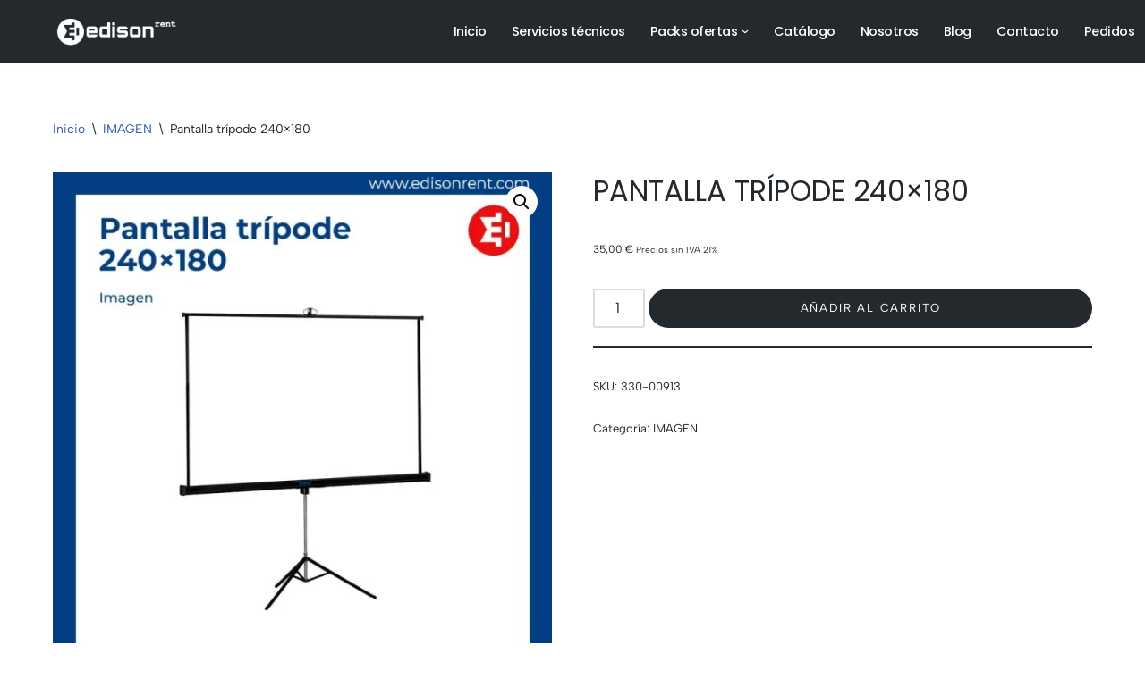

--- FILE ---
content_type: text/html; charset=UTF-8
request_url: https://edisonrent.cat/product/pantalla-tripode-240x180/
body_size: 24028
content:
<!DOCTYPE html><html dir="ltr" lang="es" prefix="og: https://ogp.me/ns#"><head><meta charset="UTF-8"><meta name="viewport" content="width=device-width, initial-scale=1, minimum-scale=1"><link rel="profile" href="http://gmpg.org/xfn/11"><title>Pantalla trípode 240×180 -</title><link rel="preconnect" href="https://fonts.gstatic.com/" crossorigin/><link rel="preconnect" href="https://fonts.googleapis.com"/><style type="text/css">@font-face {
 font-family: 'Albert Sans';
 font-style: normal;
 font-weight: 400;
 font-display: swap;
 src: url(https://fonts.gstatic.com/s/albertsans/v4/i7dZIFdwYjGaAMFtZd_QA3xXSKZqhr-TenSHq5PPq4fy.ttf) format('truetype');
}
@font-face {
 font-family: 'Inter';
 font-style: normal;
 font-weight: 400;
 font-display: swap;
 src: url(https://fonts.gstatic.com/s/inter/v20/UcCO3FwrK3iLTeHuS_nVMrMxCp50SjIw2boKoduKmMEVuLyfAZ9hjQ.ttf) format('truetype');
}
@font-face {
 font-family: 'Poppins';
 font-style: normal;
 font-weight: 400;
 font-display: swap;
 src: url(https://fonts.gstatic.com/s/poppins/v24/pxiEyp8kv8JHgFVrJJfedw.ttf) format('truetype');
}
@font-face {
 font-family: 'Poppins';
 font-style: normal;
 font-weight: 500;
 font-display: swap;
 src: url(https://fonts.gstatic.com/s/poppins/v24/pxiByp8kv8JHgFVrLGT9Z1xlEA.ttf) format('truetype');
} </style><link rel="preload" as="font" href="https://fonts.gstatic.com/s/roboto/v30/KFOlCnqEu92Fr1MmWUlfBBc4AMP6lQ.woff2" crossorigin/><link rel="preload" as="font" href="https://fonts.gstatic.com/s/opensans/v34/memvYaGs126MiZpBA-UvWbX2vVnXBbObj2OVTS-mu0SC55I.woff2" crossorigin/><link rel="stylesheet" id="siteground-optimizer-combined-css-0352437c8719d81ca4d740df804d2236" href="https://edisonrent.cat/wp-content/uploads/siteground-optimizer-assets/siteground-optimizer-combined-css-0352437c8719d81ca4d740df804d2236.css" media="all" /><link rel="preload" href="https://edisonrent.cat/wp-content/uploads/siteground-optimizer-assets/siteground-optimizer-combined-css-0352437c8719d81ca4d740df804d2236.css" as="style"> <!-- All in One SEO 4.7.9.1 - aioseo.com --><meta name="robots" content="max-image-preview:large" /><link rel="canonical" href="https://edisonrent.cat/product/pantalla-tripode-240x180/" /><meta name="generator" content="All in One SEO (AIOSEO) 4.7.9.1" /><meta property="og:locale" content="es_ES" /><meta property="og:site_name" content="- Alquiler de equipos audiovisuales y montajes de eventos" /><meta property="og:type" content="article" /><meta property="og:title" content="Pantalla trípode 240×180 -" /><meta property="og:url" content="https://edisonrent.cat/product/pantalla-tripode-240x180/" /><meta property="og:image" content="https://edisonrent.cat/wp-content/uploads/2023/07/cropped-logo_edison-removebg-preview-2.webp" /><meta property="og:image:secure_url" content="https://edisonrent.cat/wp-content/uploads/2023/07/cropped-logo_edison-removebg-preview-2.webp" /><meta property="og:image:width" content="200" /><meta property="og:image:height" content="50" /><meta property="article:published_time" content="2024-02-05T18:11:58+00:00" /><meta property="article:modified_time" content="2024-12-02T10:45:55+00:00" /><meta property="article:publisher" content="https://www.facebook.com/edison.sonorizaciones/" /><meta name="twitter:card" content="summary_large_image" /><meta name="twitter:title" content="Pantalla trípode 240×180 -" /><meta name="twitter:image" content="https://edisonrent.cat/wp-content/uploads/2023/07/cropped-logo_edison-removebg-preview-2.webp" /> <script type="application/ld+json" class="aioseo-schema"> {"@context":"https:\/\/schema.org","@graph":[{"@type":"BreadcrumbList","@id":"https:\/\/edisonrent.cat\/product\/pantalla-tripode-240x180\/#breadcrumblist","itemListElement":[{"@type":"ListItem","@id":"https:\/\/edisonrent.cat\/#listItem","position":1,"name":"Hogar","item":"https:\/\/edisonrent.cat\/","nextItem":{"@type":"ListItem","@id":"https:\/\/edisonrent.cat\/product\/pantalla-tripode-240x180\/#listItem","name":"Pantalla tr\u00edpode 240x180"}},{"@type":"ListItem","@id":"https:\/\/edisonrent.cat\/product\/pantalla-tripode-240x180\/#listItem","position":2,"name":"Pantalla tr\u00edpode 240x180","previousItem":{"@type":"ListItem","@id":"https:\/\/edisonrent.cat\/#listItem","name":"Hogar"}}]},{"@type":"ItemPage","@id":"https:\/\/edisonrent.cat\/product\/pantalla-tripode-240x180\/#itempage","url":"https:\/\/edisonrent.cat\/product\/pantalla-tripode-240x180\/","name":"Pantalla tr\u00edpode 240\u00d7180 -","inLanguage":"es-ES","isPartOf":{"@id":"https:\/\/edisonrent.cat\/#website"},"breadcrumb":{"@id":"https:\/\/edisonrent.cat\/product\/pantalla-tripode-240x180\/#breadcrumblist"},"image":{"@type":"ImageObject","url":"https:\/\/edisonrent.cat\/wp-content\/uploads\/2024\/12\/6.Pantalla-tripode-240\u00d7180.webp","@id":"https:\/\/edisonrent.cat\/product\/pantalla-tripode-240x180\/#mainImage","width":800,"height":800},"primaryImageOfPage":{"@id":"https:\/\/edisonrent.cat\/product\/pantalla-tripode-240x180\/#mainImage"},"datePublished":"2024-02-05T18:11:58+00:00","dateModified":"2024-12-02T10:45:55+00:00"},{"@type":"Organization","@id":"https:\/\/edisonrent.cat\/#organization","name":"Edison Rent","description":"Alquiler de equipos audiovisuales y montajes de eventos","url":"https:\/\/edisonrent.cat\/","telephone":"+34934711935","logo":{"@type":"ImageObject","url":"https:\/\/edisonrent.cat\/wp-content\/uploads\/2023\/07\/cropped-logo_edison-removebg-preview-2.webp","@id":"https:\/\/edisonrent.cat\/product\/pantalla-tripode-240x180\/#organizationLogo","width":200,"height":50},"image":{"@id":"https:\/\/edisonrent.cat\/product\/pantalla-tripode-240x180\/#organizationLogo"},"sameAs":["https:\/\/www.facebook.com\/edison.sonorizaciones\/","https:\/\/www.instagram.com\/edisonrent.cornella\/","https:\/\/www.tiktok.com\/@edisonrent"]},{"@type":"WebSite","@id":"https:\/\/edisonrent.cat\/#website","url":"https:\/\/edisonrent.cat\/","name":"My WordPress","description":"Alquiler de equipos audiovisuales y montajes de eventos","inLanguage":"es-ES","publisher":{"@id":"https:\/\/edisonrent.cat\/#organization"}}]} </script> <!-- All in One SEO --><link rel='dns-prefetch' href='//www.googletagmanager.com' /><link rel='dns-prefetch' href='//stats.wp.com' /><link rel='dns-prefetch' href='//fonts.googleapis.com' /><link rel="alternate" type="application/rss+xml" title=" &raquo; Feed" href="https://edisonrent.cat/feed/" /><link rel="alternate" type="application/rss+xml" title=" &raquo; Feed de los comentarios" href="https://edisonrent.cat/comments/feed/" /><link rel="alternate" type="application/rss+xml" title=" &raquo; Comentario Pantalla trípode 240&#215;180 del feed" href="https://edisonrent.cat/product/pantalla-tripode-240x180/feed/" /><link rel="alternate" title="oEmbed (JSON)" type="application/json+oembed" href="https://edisonrent.cat/wp-json/oembed/1.0/embed?url=https%3A%2F%2Fedisonrent.cat%2Fproduct%2Fpantalla-tripode-240x180%2F" /><link rel="alternate" title="oEmbed (XML)" type="text/xml+oembed" href="https://edisonrent.cat/wp-json/oembed/1.0/embed?url=https%3A%2F%2Fedisonrent.cat%2Fproduct%2Fpantalla-tripode-240x180%2F&#038;format=xml" /> <style id='wp-img-auto-sizes-contain-inline-css' type='text/css'> img:is([sizes=auto i],[sizes^="auto," i]){contain-intrinsic-size:3000px 1500px}
/*# sourceURL=wp-img-auto-sizes-contain-inline-css */ </style> <style id='wp-block-library-inline-css' type='text/css'> :root{--wp-block-synced-color:#7a00df;--wp-block-synced-color--rgb:122,0,223;--wp-bound-block-color:var(--wp-block-synced-color);--wp-editor-canvas-background:#ddd;--wp-admin-theme-color:#007cba;--wp-admin-theme-color--rgb:0,124,186;--wp-admin-theme-color-darker-10:#006ba1;--wp-admin-theme-color-darker-10--rgb:0,107,160.5;--wp-admin-theme-color-darker-20:#005a87;--wp-admin-theme-color-darker-20--rgb:0,90,135;--wp-admin-border-width-focus:2px}@media (min-resolution:192dpi){:root{--wp-admin-border-width-focus:1.5px}}.wp-element-button{cursor:pointer}:root .has-very-light-gray-background-color{background-color:#eee}:root .has-very-dark-gray-background-color{background-color:#313131}:root .has-very-light-gray-color{color:#eee}:root .has-very-dark-gray-color{color:#313131}:root .has-vivid-green-cyan-to-vivid-cyan-blue-gradient-background{background:linear-gradient(135deg,#00d084,#0693e3)}:root .has-purple-crush-gradient-background{background:linear-gradient(135deg,#34e2e4,#4721fb 50%,#ab1dfe)}:root .has-hazy-dawn-gradient-background{background:linear-gradient(135deg,#faaca8,#dad0ec)}:root .has-subdued-olive-gradient-background{background:linear-gradient(135deg,#fafae1,#67a671)}:root .has-atomic-cream-gradient-background{background:linear-gradient(135deg,#fdd79a,#004a59)}:root .has-nightshade-gradient-background{background:linear-gradient(135deg,#330968,#31cdcf)}:root .has-midnight-gradient-background{background:linear-gradient(135deg,#020381,#2874fc)}:root{--wp--preset--font-size--normal:16px;--wp--preset--font-size--huge:42px}.has-regular-font-size{font-size:1em}.has-larger-font-size{font-size:2.625em}.has-normal-font-size{font-size:var(--wp--preset--font-size--normal)}.has-huge-font-size{font-size:var(--wp--preset--font-size--huge)}.has-text-align-center{text-align:center}.has-text-align-left{text-align:left}.has-text-align-right{text-align:right}.has-fit-text{white-space:nowrap!important}#end-resizable-editor-section{display:none}.aligncenter{clear:both}.items-justified-left{justify-content:flex-start}.items-justified-center{justify-content:center}.items-justified-right{justify-content:flex-end}.items-justified-space-between{justify-content:space-between}.screen-reader-text{border:0;clip-path:inset(50%);height:1px;margin:-1px;overflow:hidden;padding:0;position:absolute;width:1px;word-wrap:normal!important}.screen-reader-text:focus{background-color:#ddd;clip-path:none;color:#444;display:block;font-size:1em;height:auto;left:5px;line-height:normal;padding:15px 23px 14px;text-decoration:none;top:5px;width:auto;z-index:100000}html :where(.has-border-color){border-style:solid}html :where([style*=border-top-color]){border-top-style:solid}html :where([style*=border-right-color]){border-right-style:solid}html :where([style*=border-bottom-color]){border-bottom-style:solid}html :where([style*=border-left-color]){border-left-style:solid}html :where([style*=border-width]){border-style:solid}html :where([style*=border-top-width]){border-top-style:solid}html :where([style*=border-right-width]){border-right-style:solid}html :where([style*=border-bottom-width]){border-bottom-style:solid}html :where([style*=border-left-width]){border-left-style:solid}html :where(img[class*=wp-image-]){height:auto;max-width:100%}:where(figure){margin:0 0 1em}html :where(.is-position-sticky){--wp-admin--admin-bar--position-offset:var(--wp-admin--admin-bar--height,0px)}@media screen and (max-width:600px){html :where(.is-position-sticky){--wp-admin--admin-bar--position-offset:0px}}
/*# sourceURL=wp-block-library-inline-css */ </style><style id='wp-block-heading-inline-css' type='text/css'> h1:where(.wp-block-heading).has-background,h2:where(.wp-block-heading).has-background,h3:where(.wp-block-heading).has-background,h4:where(.wp-block-heading).has-background,h5:where(.wp-block-heading).has-background,h6:where(.wp-block-heading).has-background{padding:1.25em 2.375em}h1.has-text-align-left[style*=writing-mode]:where([style*=vertical-lr]),h1.has-text-align-right[style*=writing-mode]:where([style*=vertical-rl]),h2.has-text-align-left[style*=writing-mode]:where([style*=vertical-lr]),h2.has-text-align-right[style*=writing-mode]:where([style*=vertical-rl]),h3.has-text-align-left[style*=writing-mode]:where([style*=vertical-lr]),h3.has-text-align-right[style*=writing-mode]:where([style*=vertical-rl]),h4.has-text-align-left[style*=writing-mode]:where([style*=vertical-lr]),h4.has-text-align-right[style*=writing-mode]:where([style*=vertical-rl]),h5.has-text-align-left[style*=writing-mode]:where([style*=vertical-lr]),h5.has-text-align-right[style*=writing-mode]:where([style*=vertical-rl]),h6.has-text-align-left[style*=writing-mode]:where([style*=vertical-lr]),h6.has-text-align-right[style*=writing-mode]:where([style*=vertical-rl]){rotate:180deg}
/*# sourceURL=https://edisonrent.cat/wp-includes/blocks/heading/style.min.css */ </style> <style id='wp-block-paragraph-inline-css' type='text/css'> .is-small-text{font-size:.875em}.is-regular-text{font-size:1em}.is-large-text{font-size:2.25em}.is-larger-text{font-size:3em}.has-drop-cap:not(:focus):first-letter{float:left;font-size:8.4em;font-style:normal;font-weight:100;line-height:.68;margin:.05em .1em 0 0;text-transform:uppercase}body.rtl .has-drop-cap:not(:focus):first-letter{float:none;margin-left:.1em}p.has-drop-cap.has-background{overflow:hidden}:root :where(p.has-background){padding:1.25em 2.375em}:where(p.has-text-color:not(.has-link-color)) a{color:inherit}p.has-text-align-left[style*="writing-mode:vertical-lr"],p.has-text-align-right[style*="writing-mode:vertical-rl"]{rotate:180deg}
/*# sourceURL=https://edisonrent.cat/wp-includes/blocks/paragraph/style.min.css */ </style> <style id='global-styles-inline-css' type='text/css'> :root{--wp--preset--aspect-ratio--square: 1;--wp--preset--aspect-ratio--4-3: 4/3;--wp--preset--aspect-ratio--3-4: 3/4;--wp--preset--aspect-ratio--3-2: 3/2;--wp--preset--aspect-ratio--2-3: 2/3;--wp--preset--aspect-ratio--16-9: 16/9;--wp--preset--aspect-ratio--9-16: 9/16;--wp--preset--color--black: #000000;--wp--preset--color--cyan-bluish-gray: #abb8c3;--wp--preset--color--white: #ffffff;--wp--preset--color--pale-pink: #f78da7;--wp--preset--color--vivid-red: #cf2e2e;--wp--preset--color--luminous-vivid-orange: #ff6900;--wp--preset--color--luminous-vivid-amber: #fcb900;--wp--preset--color--light-green-cyan: #7bdcb5;--wp--preset--color--vivid-green-cyan: #00d084;--wp--preset--color--pale-cyan-blue: #8ed1fc;--wp--preset--color--vivid-cyan-blue: #0693e3;--wp--preset--color--vivid-purple: #9b51e0;--wp--preset--color--neve-link-color: var(--nv-primary-accent);--wp--preset--color--neve-link-hover-color: var(--nv-secondary-accent);--wp--preset--color--nv-site-bg: var(--nv-site-bg);--wp--preset--color--nv-light-bg: var(--nv-light-bg);--wp--preset--color--nv-dark-bg: var(--nv-dark-bg);--wp--preset--color--neve-text-color: var(--nv-text-color);--wp--preset--color--nv-text-dark-bg: var(--nv-text-dark-bg);--wp--preset--color--nv-c-1: var(--nv-c-1);--wp--preset--color--nv-c-2: var(--nv-c-2);--wp--preset--gradient--vivid-cyan-blue-to-vivid-purple: linear-gradient(135deg,rgb(6,147,227) 0%,rgb(155,81,224) 100%);--wp--preset--gradient--light-green-cyan-to-vivid-green-cyan: linear-gradient(135deg,rgb(122,220,180) 0%,rgb(0,208,130) 100%);--wp--preset--gradient--luminous-vivid-amber-to-luminous-vivid-orange: linear-gradient(135deg,rgb(252,185,0) 0%,rgb(255,105,0) 100%);--wp--preset--gradient--luminous-vivid-orange-to-vivid-red: linear-gradient(135deg,rgb(255,105,0) 0%,rgb(207,46,46) 100%);--wp--preset--gradient--very-light-gray-to-cyan-bluish-gray: linear-gradient(135deg,rgb(238,238,238) 0%,rgb(169,184,195) 100%);--wp--preset--gradient--cool-to-warm-spectrum: linear-gradient(135deg,rgb(74,234,220) 0%,rgb(151,120,209) 20%,rgb(207,42,186) 40%,rgb(238,44,130) 60%,rgb(251,105,98) 80%,rgb(254,248,76) 100%);--wp--preset--gradient--blush-light-purple: linear-gradient(135deg,rgb(255,206,236) 0%,rgb(152,150,240) 100%);--wp--preset--gradient--blush-bordeaux: linear-gradient(135deg,rgb(254,205,165) 0%,rgb(254,45,45) 50%,rgb(107,0,62) 100%);--wp--preset--gradient--luminous-dusk: linear-gradient(135deg,rgb(255,203,112) 0%,rgb(199,81,192) 50%,rgb(65,88,208) 100%);--wp--preset--gradient--pale-ocean: linear-gradient(135deg,rgb(255,245,203) 0%,rgb(182,227,212) 50%,rgb(51,167,181) 100%);--wp--preset--gradient--electric-grass: linear-gradient(135deg,rgb(202,248,128) 0%,rgb(113,206,126) 100%);--wp--preset--gradient--midnight: linear-gradient(135deg,rgb(2,3,129) 0%,rgb(40,116,252) 100%);--wp--preset--font-size--small: 13px;--wp--preset--font-size--medium: 20px;--wp--preset--font-size--large: 36px;--wp--preset--font-size--x-large: 42px;--wp--preset--font-family--inter: "Inter", sans-serif;--wp--preset--font-family--cardo: Cardo;--wp--preset--spacing--20: 0.44rem;--wp--preset--spacing--30: 0.67rem;--wp--preset--spacing--40: 1rem;--wp--preset--spacing--50: 1.5rem;--wp--preset--spacing--60: 2.25rem;--wp--preset--spacing--70: 3.38rem;--wp--preset--spacing--80: 5.06rem;--wp--preset--shadow--natural: 6px 6px 9px rgba(0, 0, 0, 0.2);--wp--preset--shadow--deep: 12px 12px 50px rgba(0, 0, 0, 0.4);--wp--preset--shadow--sharp: 6px 6px 0px rgba(0, 0, 0, 0.2);--wp--preset--shadow--outlined: 6px 6px 0px -3px rgb(255, 255, 255), 6px 6px rgb(0, 0, 0);--wp--preset--shadow--crisp: 6px 6px 0px rgb(0, 0, 0);}:where(.is-layout-flex){gap: 0.5em;}:where(.is-layout-grid){gap: 0.5em;}body .is-layout-flex{display: flex;}.is-layout-flex{flex-wrap: wrap;align-items: center;}.is-layout-flex > :is(*, div){margin: 0;}body .is-layout-grid{display: grid;}.is-layout-grid > :is(*, div){margin: 0;}:where(.wp-block-columns.is-layout-flex){gap: 2em;}:where(.wp-block-columns.is-layout-grid){gap: 2em;}:where(.wp-block-post-template.is-layout-flex){gap: 1.25em;}:where(.wp-block-post-template.is-layout-grid){gap: 1.25em;}.has-black-color{color: var(--wp--preset--color--black) !important;}.has-cyan-bluish-gray-color{color: var(--wp--preset--color--cyan-bluish-gray) !important;}.has-white-color{color: var(--wp--preset--color--white) !important;}.has-pale-pink-color{color: var(--wp--preset--color--pale-pink) !important;}.has-vivid-red-color{color: var(--wp--preset--color--vivid-red) !important;}.has-luminous-vivid-orange-color{color: var(--wp--preset--color--luminous-vivid-orange) !important;}.has-luminous-vivid-amber-color{color: var(--wp--preset--color--luminous-vivid-amber) !important;}.has-light-green-cyan-color{color: var(--wp--preset--color--light-green-cyan) !important;}.has-vivid-green-cyan-color{color: var(--wp--preset--color--vivid-green-cyan) !important;}.has-pale-cyan-blue-color{color: var(--wp--preset--color--pale-cyan-blue) !important;}.has-vivid-cyan-blue-color{color: var(--wp--preset--color--vivid-cyan-blue) !important;}.has-vivid-purple-color{color: var(--wp--preset--color--vivid-purple) !important;}.has-black-background-color{background-color: var(--wp--preset--color--black) !important;}.has-cyan-bluish-gray-background-color{background-color: var(--wp--preset--color--cyan-bluish-gray) !important;}.has-white-background-color{background-color: var(--wp--preset--color--white) !important;}.has-pale-pink-background-color{background-color: var(--wp--preset--color--pale-pink) !important;}.has-vivid-red-background-color{background-color: var(--wp--preset--color--vivid-red) !important;}.has-luminous-vivid-orange-background-color{background-color: var(--wp--preset--color--luminous-vivid-orange) !important;}.has-luminous-vivid-amber-background-color{background-color: var(--wp--preset--color--luminous-vivid-amber) !important;}.has-light-green-cyan-background-color{background-color: var(--wp--preset--color--light-green-cyan) !important;}.has-vivid-green-cyan-background-color{background-color: var(--wp--preset--color--vivid-green-cyan) !important;}.has-pale-cyan-blue-background-color{background-color: var(--wp--preset--color--pale-cyan-blue) !important;}.has-vivid-cyan-blue-background-color{background-color: var(--wp--preset--color--vivid-cyan-blue) !important;}.has-vivid-purple-background-color{background-color: var(--wp--preset--color--vivid-purple) !important;}.has-black-border-color{border-color: var(--wp--preset--color--black) !important;}.has-cyan-bluish-gray-border-color{border-color: var(--wp--preset--color--cyan-bluish-gray) !important;}.has-white-border-color{border-color: var(--wp--preset--color--white) !important;}.has-pale-pink-border-color{border-color: var(--wp--preset--color--pale-pink) !important;}.has-vivid-red-border-color{border-color: var(--wp--preset--color--vivid-red) !important;}.has-luminous-vivid-orange-border-color{border-color: var(--wp--preset--color--luminous-vivid-orange) !important;}.has-luminous-vivid-amber-border-color{border-color: var(--wp--preset--color--luminous-vivid-amber) !important;}.has-light-green-cyan-border-color{border-color: var(--wp--preset--color--light-green-cyan) !important;}.has-vivid-green-cyan-border-color{border-color: var(--wp--preset--color--vivid-green-cyan) !important;}.has-pale-cyan-blue-border-color{border-color: var(--wp--preset--color--pale-cyan-blue) !important;}.has-vivid-cyan-blue-border-color{border-color: var(--wp--preset--color--vivid-cyan-blue) !important;}.has-vivid-purple-border-color{border-color: var(--wp--preset--color--vivid-purple) !important;}.has-vivid-cyan-blue-to-vivid-purple-gradient-background{background: var(--wp--preset--gradient--vivid-cyan-blue-to-vivid-purple) !important;}.has-light-green-cyan-to-vivid-green-cyan-gradient-background{background: var(--wp--preset--gradient--light-green-cyan-to-vivid-green-cyan) !important;}.has-luminous-vivid-amber-to-luminous-vivid-orange-gradient-background{background: var(--wp--preset--gradient--luminous-vivid-amber-to-luminous-vivid-orange) !important;}.has-luminous-vivid-orange-to-vivid-red-gradient-background{background: var(--wp--preset--gradient--luminous-vivid-orange-to-vivid-red) !important;}.has-very-light-gray-to-cyan-bluish-gray-gradient-background{background: var(--wp--preset--gradient--very-light-gray-to-cyan-bluish-gray) !important;}.has-cool-to-warm-spectrum-gradient-background{background: var(--wp--preset--gradient--cool-to-warm-spectrum) !important;}.has-blush-light-purple-gradient-background{background: var(--wp--preset--gradient--blush-light-purple) !important;}.has-blush-bordeaux-gradient-background{background: var(--wp--preset--gradient--blush-bordeaux) !important;}.has-luminous-dusk-gradient-background{background: var(--wp--preset--gradient--luminous-dusk) !important;}.has-pale-ocean-gradient-background{background: var(--wp--preset--gradient--pale-ocean) !important;}.has-electric-grass-gradient-background{background: var(--wp--preset--gradient--electric-grass) !important;}.has-midnight-gradient-background{background: var(--wp--preset--gradient--midnight) !important;}.has-small-font-size{font-size: var(--wp--preset--font-size--small) !important;}.has-medium-font-size{font-size: var(--wp--preset--font-size--medium) !important;}.has-large-font-size{font-size: var(--wp--preset--font-size--large) !important;}.has-x-large-font-size{font-size: var(--wp--preset--font-size--x-large) !important;}
/*# sourceURL=global-styles-inline-css */ </style> <style id='classic-theme-styles-inline-css' type='text/css'> /*! This file is auto-generated */
.wp-block-button__link{color:#fff;background-color:#32373c;border-radius:9999px;box-shadow:none;text-decoration:none;padding:calc(.667em + 2px) calc(1.333em + 2px);font-size:1.125em}.wp-block-file__button{background:#32373c;color:#fff;text-decoration:none}
/*# sourceURL=/wp-includes/css/classic-themes.min.css */ </style> <style id='woocommerce-layout-inline-css' type='text/css'> .infinite-scroll .woocommerce-pagination {
 display: none;
 }
/*# sourceURL=woocommerce-layout-inline-css */ </style><link rel='stylesheet' id='woocommerce-smallscreen-css' href='https://edisonrent.cat/wp-content/plugins/woocommerce/assets/css/woocommerce-smallscreen.min.css' type='text/css' media='only screen and (max-width: 768px)' /> <style id='woocommerce-inline-inline-css' type='text/css'> .woocommerce form .form-row .required { visibility: hidden; }
/*# sourceURL=woocommerce-inline-inline-css */ </style> <style id='neve-style-inline-css' type='text/css'> h1 {font-family: var(--h1fontfamily);}h2 {font-family: var(--h2fontfamily);}h6 {font-family: var(--h6fontfamily);}
.page .neve-main, .single:not(.single-product) .neve-main{ margin:var(--c-vspace) }
.nv-meta-list li.meta:not(:last-child):after { content:"/" }.nv-meta-list .no-mobile{
 display:none;
 }.nv-meta-list li.last::after{
 content: ""!important;
 }@media (min-width: 769px) {
 .nv-meta-list .no-mobile {
 display: inline-block;
 }
 .nv-meta-list li.last:not(:last-child)::after {
 content: "/" !important;
 }
 }
 :root{ --container: 748px;--postwidth:100%; --primarybtnbg: #24292e; --secondarybtnbg: #24292e; --primarybtnhoverbg: #cc1517; --secondarybtnhoverbg: #cc1517; --primarybtncolor: #fff; --secondarybtncolor: #ffffff; --primarybtnhovercolor: #ffffff; --secondarybtnhovercolor: #ffffff;--primarybtnborderradius:30px;--secondarybtnborderradius:3px;--btnpadding:8px 12px;--primarybtnpadding:8px 12px;--secondarybtnpadding:8px 12px; --btntexttransform: uppercase; --btnfontweight: 400; --bodyfontfamily: "Albert Sans"; --bodyfontsize: 15px; --bodylineheight: 1.6em; --bodyletterspacing: 0px; --bodyfontweight: 400; --bodytexttransform: none; --headingsfontfamily: Inter; --h1fontfamily: Poppins; --h1fontsize: 1.5em; --h1fontweight: 400; --h1lineheight: 1.4em; --h1letterspacing: 0px; --h1texttransform: uppercase; --h2fontfamily: Poppins; --h2fontsize: 28px; --h2fontweight: 400; --h2lineheight: 1.3em; --h2letterspacing: 0px; --h2texttransform: capitalize; --h3fontsize: 24px; --h3fontweight: 400; --h3lineheight: 1.4em; --h3letterspacing: 0px; --h3texttransform: uppercase; --h4fontsize: 1em; --h4fontweight: 400; --h4lineheight: 1.4em; --h4letterspacing: 0px; --h4texttransform: uppercase; --h5fontsize: 0.75em; --h5fontweight: 400; --h5lineheight: 1.4em; --h5letterspacing: 0px; --h5texttransform: uppercase; --h6fontfamily: Poppins; --h6fontsize: 0.75em; --h6fontweight: 400; --h6lineheight: 1.4em; --h6letterspacing: 0px; --h6texttransform: uppercase;--formfieldborderwidth:2px;--formfieldborderradius:3px; --formfieldbgcolor: var(--nv-site-bg); --formfieldbordercolor: #dddddd; --formfieldcolor: var(--nv-text-color);--formfieldpadding:10px 12px; } .single-post-container .alignfull > [class*="__inner-container"], .single-post-container .alignwide > [class*="__inner-container"]{ max-width:718px } .single-product .alignfull > [class*="__inner-container"], .single-product .alignwide > [class*="__inner-container"]{ max-width:718px } .nv-meta-list{ --avatarsize: 20px; } .single .nv-meta-list{ --avatarsize: 20px; } .neve-main{ --boxshadow:0 3px 6px -5px rgba(0, 0, 0, 0.1), 0 4px 8px rgba(0, 0, 0, 0.1); } .nv-is-boxed.nv-comments-wrap{ --padding:20px; } .nv-is-boxed.comment-respond{ --padding:20px; } .single:not(.single-product), .page{ --c-vspace:0 0 0 0;; } .global-styled{ --bgcolor: var(--nv-site-bg); } .header-top{ --rowbcolor: var(--nv-light-bg); --color: var(--nv-text-color); --bgcolor: #f0f0f0; } .header-main{ --rowbwidth:0px; --rowbcolor: rgba(0,0,0,0); --color: #000000; --bgcolor: #24292e; } .header-bottom{ --rowbcolor: var(--nv-light-bg); --color: var(--nv-text-color); --bgcolor: #ffffff; } .header-menu-sidebar-bg{ --justify: flex-start; --textalign: left;--flexg: 1;--wrapdropdownwidth: auto; --color: var(--nv-text-dark-bg); --bgcolor: #24292e; } .header-menu-sidebar{ width: 360px; } .builder-item--logo{ --maxwidth: 120px;--padding:10px 0;--margin:0; --textalign: left;--justify: flex-start; } .builder-item--nav-icon,.header-menu-sidebar .close-sidebar-panel .navbar-toggle{ --borderradius:3px;--borderwidth:1px; } .builder-item--nav-icon{ --label-margin:0 5px 0 0;;--padding:10px 15px;--margin:0; } .builder-item--primary-menu{ --color: #ffffff; --hovercolor: #cc1517; --hovertextcolor: var(--nv-text-color); --activecolor: #fefefe; --spacing: 20px; --height: 25px;--padding:0;--margin:0; --fontfamily: Poppins; --fontsize: 1em; --lineheight: 1.6em; --letterspacing: 0px; --fontweight: 500; --texttransform: none; --iconsize: 1em; } .hfg-is-group.has-primary-menu .inherit-ff{ --inheritedff: Poppins; --inheritedfw: 500; } .footer-top-inner .row{ grid-template-columns:1fr; --valign: flex-start; } .footer-top{ --rowbwidth:0px; --rowbcolor: var(--nv-light-bg); --color: var(--nv-text-dark-bg);--bgimage:url("https://edisonrent.cat/wp-content/uploads/2023/03/HEADER-BLOG-7-1.webp");--bgposition:50% 50%;;--bgoverlayopacity:0.5; } .footer-main-inner .row{ grid-template-columns:1fr 1fr 1fr; --valign: flex-start; } .footer-main{ --rowbcolor: var(--nv-light-bg); --color: var(--nv-text-color); --bgcolor: var(--nv-site-bg); } .footer-bottom-inner .row{ grid-template-columns:1fr 1fr 1fr; --valign: flex-start; } .footer-bottom{ --rowbcolor: var(--nv-light-bg); --color: #24292e; --bgcolor: #24292e; } .builder-item--footer-one-widgets{ --padding:0;--margin:0; --textalign: left;--justify: flex-start; } @media(min-width: 576px){ :root{ --container: 992px;--postwidth:100%;--btnpadding:8px 12px;--primarybtnpadding:8px 12px;--secondarybtnpadding:8px 12px; --bodyfontsize: 16px; --bodylineheight: 1.6em; --bodyletterspacing: 0px; --h1fontsize: 1.5em; --h1lineheight: 1.4em; --h1letterspacing: 0px; --h2fontsize: 30px; --h2lineheight: 1.2em; --h2letterspacing: 0px; --h3fontsize: 26px; --h3lineheight: 1.4em; --h3letterspacing: 0px; --h4fontsize: 1em; --h4lineheight: 1.4em; --h4letterspacing: 0px; --h5fontsize: 0.75em; --h5lineheight: 1.4em; --h5letterspacing: 0px; --h6fontsize: 0.75em; --h6lineheight: 1.4em; --h6letterspacing: 0px; } .single-post-container .alignfull > [class*="__inner-container"], .single-post-container .alignwide > [class*="__inner-container"]{ max-width:962px } .single-product .alignfull > [class*="__inner-container"], .single-product .alignwide > [class*="__inner-container"]{ max-width:962px } .nv-meta-list{ --avatarsize: 20px; } .single .nv-meta-list{ --avatarsize: 20px; } .nv-is-boxed.nv-comments-wrap{ --padding:30px; } .nv-is-boxed.comment-respond{ --padding:30px; } .single:not(.single-product), .page{ --c-vspace:0 0 0 0;; } .header-main{ --rowbwidth:0px; } .header-menu-sidebar-bg{ --justify: flex-start; --textalign: left;--flexg: 1;--wrapdropdownwidth: auto; } .header-menu-sidebar{ width: 360px; } .builder-item--logo{ --maxwidth: 120px;--padding:10px 0;--margin:0; --textalign: left;--justify: flex-start; } .builder-item--nav-icon{ --label-margin:0 5px 0 0;;--padding:10px 15px;--margin:0; } .builder-item--primary-menu{ --spacing: 20px; --height: 25px;--padding:0;--margin:0; --fontsize: 1em; --lineheight: 1.6em; --letterspacing: 0px; --iconsize: 1em; } .footer-top{ --rowbwidth:0px; } .builder-item--footer-one-widgets{ --padding:0;--margin:0; --textalign: left;--justify: flex-start; } }@media(min-width: 960px){ :root{ --container: 1193px;--postwidth:100%;--btnpadding:8px 34px 8px 34px;;--primarybtnpadding:8px 34px 8px 34px;;--secondarybtnpadding:8px 34px 8px 34px;; --btnfs: 13px; --btnlineheight: 2.2em; --btnletterspacing: 1.8px; --bodyfontsize: 16px; --bodylineheight: 1.7em; --bodyletterspacing: 0px; --h1fontsize: 2em; --h1lineheight: 1.4em; --h1letterspacing: 0px; --h2fontsize: 22px; --h2lineheight: 1.2em; --h2letterspacing: 1px; --h3fontsize: 28px; --h3lineheight: 1.4em; --h3letterspacing: 0px; --h4fontsize: 1.25em; --h4lineheight: 1.4em; --h4letterspacing: 0px; --h5fontsize: 1em; --h5lineheight: 1.4em; --h5letterspacing: 0px; --h6fontsize: 1em; --h6lineheight: 1.4em; --h6letterspacing: -0.5px; } body:not(.single):not(.archive):not(.blog):not(.search):not(.error404) .neve-main > .container .col, body.post-type-archive-course .neve-main > .container .col, body.post-type-archive-llms_membership .neve-main > .container .col{ max-width: 100%; } body:not(.single):not(.archive):not(.blog):not(.search):not(.error404) .nv-sidebar-wrap, body.post-type-archive-course .nv-sidebar-wrap, body.post-type-archive-llms_membership .nv-sidebar-wrap{ max-width: 0%; } .neve-main > .archive-container .nv-index-posts.col{ max-width: 100%; } .neve-main > .archive-container .nv-sidebar-wrap{ max-width: 0%; } .neve-main > .single-post-container .nv-single-post-wrap.col{ max-width: 70%; } .single-post-container .alignfull > [class*="__inner-container"], .single-post-container .alignwide > [class*="__inner-container"]{ max-width:805px } .container-fluid.single-post-container .alignfull > [class*="__inner-container"], .container-fluid.single-post-container .alignwide > [class*="__inner-container"]{ max-width:calc(70% + 15px) } .neve-main > .single-post-container .nv-sidebar-wrap{ max-width: 30%; } .archive.woocommerce .neve-main > .shop-container .nv-shop.col{ max-width: 70%; } .archive.woocommerce .neve-main > .shop-container .nv-sidebar-wrap{ max-width: 30%; } .single-product .neve-main > .shop-container .nv-shop.col{ max-width: 100%; } .single-product .alignfull > [class*="__inner-container"], .single-product .alignwide > [class*="__inner-container"]{ max-width:1163px } .single-product .container-fluid .alignfull > [class*="__inner-container"], .single-product .alignwide > [class*="__inner-container"]{ max-width:calc(100% + 15px) } .single-product .neve-main > .shop-container .nv-sidebar-wrap{ max-width: 0%; } .nv-meta-list{ --avatarsize: 20px; } .single .nv-meta-list{ --avatarsize: 20px; } .blog .blog-entry-title, .archive .blog-entry-title{ --fontsize: 32px; } .nv-is-boxed.nv-comments-wrap{ --padding:40px; } .nv-is-boxed.comment-respond{ --padding:40px; } .single:not(.single-product), .page{ --c-vspace:0 0 0 0;; } .header-main{ --rowbwidth:0px; } .header-menu-sidebar-bg{ --justify: flex-start; --textalign: left;--flexg: 1;--wrapdropdownwidth: auto; } .header-menu-sidebar{ width: 360px; } .builder-item--logo{ --maxwidth: 142px;--padding:10px 0 10px 0;;--margin:0; --textalign: left;--justify: flex-start; } .builder-item--nav-icon{ --label-margin:0 5px 0 0;;--padding:10px 15px;--margin:0; } .builder-item--primary-menu{ --spacing: 20px; --height: 30px;--padding:0;--margin:0 -130px 0 0;; --fontsize: 0.9em; --lineheight: 1.6em; --letterspacing: -0.5px; --iconsize: 0.9em; } .footer-top{ --height:230px;--rowbwidth:0px; } .builder-item--footer-one-widgets{ --padding:0;--margin:10px 0 10px 20px;; --textalign: left;--justify: flex-start; } }:root{--nv-primary-accent:#2f5aae;--nv-secondary-accent:#2f5aae;--nv-site-bg:#ffffff;--nv-light-bg:#f4f5f7;--nv-dark-bg:#121212;--nv-text-color:#24292e;--nv-text-dark-bg:#ffffff;--nv-c-1:#24292e;--nv-c-2:#cc1517;--nv-fallback-ff:Courier, monospace;}
/*# sourceURL=neve-style-inline-css */ </style> <!--n2css--><!--n2js--><script type="text/javascript" id="woocommerce-google-analytics-integration-gtag-js-after"> /* <![CDATA[ */
/* Google Analytics for WooCommerce (gtag.js) */
 window.dataLayer = window.dataLayer || [];
 function gtag(){dataLayer.push(arguments);}
 // Set up default consent state.
 for ( const mode of [{"analytics_storage":"denied","ad_storage":"denied","ad_user_data":"denied","ad_personalization":"denied","region":["AT","BE","BG","HR","CY","CZ","DK","EE","FI","FR","DE","GR","HU","IS","IE","IT","LV","LI","LT","LU","MT","NL","NO","PL","PT","RO","SK","SI","ES","SE","GB","CH"]}] || [] ) {
 gtag( "consent", "default", { "wait_for_update": 500, ...mode } );
 }
 gtag("js", new Date());
 gtag("set", "developer_id.dOGY3NW", true);
 gtag("config", "G-M1SFBPMS6Y", {"track_404":true,"allow_google_signals":true,"logged_in":false,"linker":{"domains":[],"allow_incoming":false},"custom_map":{"dimension1":"logged_in"}});
//# sourceURL=woocommerce-google-analytics-integration-gtag-js-after
/* ]]> */ </script> <script type="text/javascript" src="https://edisonrent.cat/wp-includes/js/jquery/jquery.min.js" id="jquery-core-js"></script> <script type="text/javascript" id="bookings-for-woocommercecommon-js-extra"> /* <![CDATA[ */
var mbfw_common_param = {"ajaxurl":"https://edisonrent.cat/wp-admin/admin-ajax.php"};
//# sourceURL=bookings-for-woocommercecommon-js-extra
/* ]]> */ </script> <script type="text/javascript" id="wc-add-to-cart-js-extra"> /* <![CDATA[ */
var wc_add_to_cart_params = {"ajax_url":"/wp-admin/admin-ajax.php","wc_ajax_url":"/?wc-ajax=%%endpoint%%","i18n_view_cart":"Ver carrito","cart_url":"https://edisonrent.cat/cart/","is_cart":"","cart_redirect_after_add":"no"};
//# sourceURL=wc-add-to-cart-js-extra
/* ]]> */ </script> <script type="text/javascript" id="wc-single-product-js-extra"> /* <![CDATA[ */
var wc_single_product_params = {"i18n_required_rating_text":"Por favor elige una puntuaci\u00f3n","i18n_product_gallery_trigger_text":"Ver galer\u00eda de im\u00e1genes a pantalla completa","review_rating_required":"yes","flexslider":{"rtl":false,"animation":"slide","smoothHeight":true,"directionNav":false,"controlNav":"thumbnails","slideshow":false,"animationSpeed":500,"animationLoop":false,"allowOneSlide":false},"zoom_enabled":"1","zoom_options":[],"photoswipe_enabled":"1","photoswipe_options":{"shareEl":false,"closeOnScroll":false,"history":false,"hideAnimationDuration":0,"showAnimationDuration":0},"flexslider_enabled":"1"};
//# sourceURL=wc-single-product-js-extra
/* ]]> */ </script> <script type="text/javascript" id="woocommerce-js-extra"> /* <![CDATA[ */
var woocommerce_params = {"ajax_url":"/wp-admin/admin-ajax.php","wc_ajax_url":"/?wc-ajax=%%endpoint%%"};
//# sourceURL=woocommerce-js-extra
/* ]]> */ </script> <script type="text/javascript" id="WCPAY_ASSETS-js-extra"> /* <![CDATA[ */
var wcpayAssets = {"url":"https://edisonrent.cat/wp-content/plugins/woocommerce-payments/dist/"};
//# sourceURL=WCPAY_ASSETS-js-extra
/* ]]> */ </script> <script data-service="jetpack-statistics" data-category="statistics" defer type="text/plain" data-cmplz-src="https://stats.wp.com/s-202603.js" id="woocommerce-analytics-js" defer="defer" data-wp-strategy="defer"></script><link rel="https://api.w.org/" href="https://edisonrent.cat/wp-json/" /><link rel="alternate" title="JSON" type="application/json" href="https://edisonrent.cat/wp-json/wp/v2/product/1594" /><link rel="EditURI" type="application/rsd+xml" title="RSD" href="https://edisonrent.cat/xmlrpc.php?rsd" /><link rel='shortlink' href='https://edisonrent.cat/?p=1594' /> <style>img#wpstats{display:none}</style> <style>.cmplz-hidden {
 display: none !important;
 }</style><meta name="pinterest-rich-pin" content="false" /><!-- Google site verification - Google for WooCommerce --><meta name="google-site-verification" content="vIdKQIqRv5K00iezLIJbmCx_2_ffqOAJTYA4ja7voxQ" /> <noscript><style>.woocommerce-product-gallery{ opacity: 1 !important; }</style></noscript> <style type="text/css">.recentcomments a{display:inline !important;padding:0 !important;margin:0 !important;}</style><style class='wp-fonts-local' type='text/css'> @font-face{font-family:Inter;font-style:normal;font-weight:300 900;font-display:fallback;src:url('https://edisonrent.cat/wp-content/plugins/woocommerce/assets/fonts/Inter-VariableFont_slnt,wght.woff2') format('woff2');font-stretch:normal;}
@font-face{font-family:Cardo;font-style:normal;font-weight:400;font-display:fallback;src:url('https://edisonrent.cat/wp-content/plugins/woocommerce/assets/fonts/cardo_normal_400.woff2') format('woff2');} </style><link rel="icon" href="https://edisonrent.cat/wp-content/uploads/2024/12/cropped-logoedison-32x32.png" sizes="32x32" /><link rel="icon" href="https://edisonrent.cat/wp-content/uploads/2024/12/cropped-logoedison-192x192.png" sizes="192x192" /><link rel="apple-touch-icon" href="https://edisonrent.cat/wp-content/uploads/2024/12/cropped-logoedison-180x180.png" /><meta name="msapplication-TileImage" content="https://edisonrent.cat/wp-content/uploads/2024/12/cropped-logoedison-270x270.png" /> <style type="text/css" id="wp-custom-css"> /* CUSTOM CSS FOR YOUR CUSTOM NEVE STARTER SITE */
/* Footer */
.footer-top-inner {
 padding: 30px 0px;
}
/* Widgets */
.widget p.widget-title {
 font-weight: 400;
 text-transform: uppercase;
 font-size: 14px;
}
.contact-form div.wpforms-container-full .wpforms-form .wpforms-field-label {
 padding-bottom: 10px;
 padding-top: 20px;
 color: #7a7a7a;
 font-family: "Open Sans",Sans-serif;
 line-height: 1em;
 font-size: 14px;
 font-weight: 400;
}
.contact-form div.wpforms-container-full .wpforms-form input.wpforms-field-large,
.CONTACT-FORM  div.wpforms-container-full .wpforms-form select.wpforms-field-l {
 font-size: 14px;
 text-align: left;
 padding: 7px;
 background-color: #fff;
 border-width: 1px;
 border-radius: 0;
}
.contact-form div.wpforms-container-full .wpforms-form button[type=submit] {
background-color: #0c0c0c;
 font-family: "Roboto Condensed",Sans-serif;
 letter-spacing: 2px;
 border-radius: 0;
 padding: 8px 35px;
 font-size: .8em;
 color: #ffffff;
 font-weight: 500;
}
/* .contact-form div.wpforms-container-full .wpforms-form button[type=submit]:hover{
 background-color: #82d7c7;
 padding: 5px 37px;
} */
.contact-form div.wpforms-container-full .wpforms-form .wpforms-required-label {
 color: #7a7a7a;
 font-weight: 400;
}
.contact-form div.wpforms-container-full .wpforms-form textarea.wpforms-field-medium {
 text-align: left;
 padding: 7px;
 background-color: #fff;
 border-width: 1px;
 border-radius: 0;
 height: 131px;
}
.contact-form div.wpforms-container-full .wpforms-form .wpforms-submit-container {
 text-align: right;
}
html{
 scroll-behavior: smooth;
} </style></head><body data-cmplz=2  class="wp-singular product-template-default single single-product postid-1594 wp-custom-logo wp-theme-neve theme-neve woocommerce woocommerce-page woocommerce-no-js  nv-blog-default nv-sidebar-full-width menu_sidebar_slide_left" id="neve_body"  ><div class="wrapper"><header class="header"  > <a class="neve-skip-link show-on-focus" href="#content" > Saltar al contenido </a><div id="header-grid"  class="hfg_header site-header"><nav class="header--row header-main hide-on-mobile hide-on-tablet layout-full-contained nv-navbar header--row"
 data-row-id="main" data-show-on="desktop"><div
 class="header--row-inner header-main-inner"><div class="container"><div
 class="row row--wrapper"
 data-section="hfg_header_layout_main" ><div class="hfg-slot left"><div class="builder-item desktop-left"><div class="item--inner builder-item--logo"
 data-section="title_tagline"
 data-item-id="logo"><div class="site-logo"> <a class="brand" href="https://edisonrent.cat/" title="← "
 aria-label="" rel="home"><div class="title-with-logo"><img width="200" height="49" src="https://edisonrent.cat/wp-content/uploads/2025/01/cropped-logo-edison-2.webp" class="neve-site-logo skip-lazy" alt="" data-variant="logo" decoding="async" /><div class="nv-title-tagline-wrap"></div></div></a></div></div></div></div><div class="hfg-slot right"><div class="builder-item has-nav"><div class="item--inner builder-item--primary-menu has_menu"
 data-section="header_menu_primary"
 data-item-id="primary-menu"><div class="nv-nav-wrap"><div role="navigation" class="nav-menu-primary"
 aria-label="Menú principal"><ul id="nv-primary-navigation-main" class="primary-menu-ul nav-ul menu-desktop"><li id="menu-item-330" class="menu-item menu-item-type-post_type menu-item-object-page menu-item-home menu-item-330"><div class="wrap"><a href="https://edisonrent.cat/">Inicio</a></div></li><li id="menu-item-1026" class="menu-item menu-item-type-post_type menu-item-object-page menu-item-1026"><div class="wrap"><a href="https://edisonrent.cat/servicios-tecnicos/">Servicios técnicos</a></div></li><li id="menu-item-731" class="menu-item menu-item-type-post_type menu-item-object-page menu-item-has-children menu-item-731"><div class="wrap"><a href="https://edisonrent.cat/packs-ofertas/"><span class="menu-item-title-wrap dd-title">Packs ofertas</span></a><div role="button" aria-pressed="false" aria-label="Abrir submenú" tabindex="0" class="caret-wrap caret 3" style="margin-left:5px;"><span class="caret"><svg fill="currentColor" aria-label="Desplegable" xmlns="http://www.w3.org/2000/svg" viewBox="0 0 448 512"><path d="M207.029 381.476L12.686 187.132c-9.373-9.373-9.373-24.569 0-33.941l22.667-22.667c9.357-9.357 24.522-9.375 33.901-.04L224 284.505l154.745-154.021c9.379-9.335 24.544-9.317 33.901.04l22.667 22.667c9.373 9.373 9.373 24.569 0 33.941L240.971 381.476c-9.373 9.372-24.569 9.372-33.942 0z"/></svg></span></div></div><ul class="sub-menu"><li id="menu-item-884" class="menu-item menu-item-type-post_type menu-item-object-page menu-item-884"><div class="wrap"><a href="https://edisonrent.cat/packs-musica-en-directo/">Packs música en directo</a></div></li><li id="menu-item-940" class="menu-item menu-item-type-post_type menu-item-object-page menu-item-940"><div class="wrap"><a href="https://edisonrent.cat/alquiler-para-dj/">Alquiler de equipos para DJ</a></div></li><li id="menu-item-967" class="menu-item menu-item-type-post_type menu-item-object-page menu-item-967"><div class="wrap"><a href="https://edisonrent.cat/alquiler-micros-inalambricos/">Alquiler micros inalámbricos</a></div></li></ul></li><li id="menu-item-329" class="menu-item menu-item-type-post_type menu-item-object-page current_page_parent menu-item-329"><div class="wrap"><a href="https://edisonrent.cat/shop/">Catálogo</a></div></li><li id="menu-item-331" class="menu-item menu-item-type-post_type menu-item-object-page menu-item-331"><div class="wrap"><a href="https://edisonrent.cat/about/">Nosotros</a></div></li><li id="menu-item-328" class="menu-item menu-item-type-post_type menu-item-object-page menu-item-328"><div class="wrap"><a href="https://edisonrent.cat/blog/">Blog</a></div></li><li id="menu-item-332" class="menu-item menu-item-type-post_type menu-item-object-page menu-item-332"><div class="wrap"><a href="https://edisonrent.cat/contacto/">Contacto</a></div></li><li id="menu-item-1811" class="menu-item menu-item-type-custom menu-item-object-custom menu-item-1811"><div class="wrap"><a href="https://edisonrent.cat/my-account/orders/">Pedidos</a></div></li><li id="menu-item-1816" class="menu-item menu-item-type-post_type menu-item-object-page menu-item-1816"><div class="wrap"><a href="https://edisonrent.cat/cart/">Carrito</a></div></li></ul></div></div></div></div></div></div></div></div></nav><nav class="header--row header-main hide-on-desktop layout-full-contained nv-navbar header--row"
 data-row-id="main" data-show-on="mobile"><div
 class="header--row-inner header-main-inner"><div class="container"><div
 class="row row--wrapper"
 data-section="hfg_header_layout_main" ><div class="hfg-slot left"><div class="builder-item tablet-left mobile-left"><div class="item--inner builder-item--logo"
 data-section="title_tagline"
 data-item-id="logo"><div class="site-logo"> <a class="brand" href="https://edisonrent.cat/" title="← "
 aria-label="" rel="home"><div class="title-with-logo"><img width="200" height="49" src="https://edisonrent.cat/wp-content/uploads/2025/01/cropped-logo-edison-2.webp" class="neve-site-logo skip-lazy" alt="" data-variant="logo" decoding="async" /><div class="nv-title-tagline-wrap"></div></div></a></div></div></div></div><div class="hfg-slot right"><div class="builder-item tablet-left mobile-left"><div class="item--inner builder-item--nav-icon"
 data-section="header_menu_icon"
 data-item-id="nav-icon"><div class="menu-mobile-toggle item-button navbar-toggle-wrapper"> <button type="button" class=" navbar-toggle"
 value="Menú de navegación"
 aria-label="Menú de navegación "
 aria-expanded="false" onclick="if('undefined' !== typeof toggleAriaClick ) { toggleAriaClick() }"> <span class="bars"> <span class="icon-bar"></span> <span class="icon-bar"></span> <span class="icon-bar"></span> </span> <span class="screen-reader-text">Menú de navegación</span> </button></div> <!--.navbar-toggle-wrapper--></div></div></div></div></div></div></nav><div
 id="header-menu-sidebar" class="header-menu-sidebar tcb menu-sidebar-panel slide_left hfg-pe"
 data-row-id="sidebar"><div id="header-menu-sidebar-bg" class="header-menu-sidebar-bg"><div class="close-sidebar-panel navbar-toggle-wrapper"> <button type="button" class="hamburger is-active  navbar-toggle active" 					value="Menú de navegación"
 aria-label="Menú de navegación "
 aria-expanded="false" onclick="if('undefined' !== typeof toggleAriaClick ) { toggleAriaClick() }"> <span class="bars"> <span class="icon-bar"></span> <span class="icon-bar"></span> <span class="icon-bar"></span> </span> <span class="screen-reader-text"> Menú de navegación </span> </button></div><div id="header-menu-sidebar-inner" class="header-menu-sidebar-inner tcb "><div class="builder-item has-nav"><div class="item--inner builder-item--primary-menu has_menu"
 data-section="header_menu_primary"
 data-item-id="primary-menu"><div class="nv-nav-wrap"><div role="navigation" class="nav-menu-primary"
 aria-label="Menú principal"><ul id="nv-primary-navigation-sidebar" class="primary-menu-ul nav-ul menu-mobile"><li class="menu-item menu-item-type-post_type menu-item-object-page menu-item-home menu-item-330"><div class="wrap"><a href="https://edisonrent.cat/">Inicio</a></div></li><li class="menu-item menu-item-type-post_type menu-item-object-page menu-item-1026"><div class="wrap"><a href="https://edisonrent.cat/servicios-tecnicos/">Servicios técnicos</a></div></li><li class="menu-item menu-item-type-post_type menu-item-object-page menu-item-has-children menu-item-731"><div class="wrap"><a href="https://edisonrent.cat/packs-ofertas/"><span class="menu-item-title-wrap dd-title">Packs ofertas</span></a><button tabindex="0" type="button" class="caret-wrap navbar-toggle 3 " style="margin-left:5px;"  aria-label="Toggle Packs ofertas"><span class="caret"><svg fill="currentColor" aria-label="Desplegable" xmlns="http://www.w3.org/2000/svg" viewBox="0 0 448 512"><path d="M207.029 381.476L12.686 187.132c-9.373-9.373-9.373-24.569 0-33.941l22.667-22.667c9.357-9.357 24.522-9.375 33.901-.04L224 284.505l154.745-154.021c9.379-9.335 24.544-9.317 33.901.04l22.667 22.667c9.373 9.373 9.373 24.569 0 33.941L240.971 381.476c-9.373 9.372-24.569 9.372-33.942 0z"/></svg></span></button></div><ul class="sub-menu"><li class="menu-item menu-item-type-post_type menu-item-object-page menu-item-884"><div class="wrap"><a href="https://edisonrent.cat/packs-musica-en-directo/">Packs música en directo</a></div></li><li class="menu-item menu-item-type-post_type menu-item-object-page menu-item-940"><div class="wrap"><a href="https://edisonrent.cat/alquiler-para-dj/">Alquiler de equipos para DJ</a></div></li><li class="menu-item menu-item-type-post_type menu-item-object-page menu-item-967"><div class="wrap"><a href="https://edisonrent.cat/alquiler-micros-inalambricos/">Alquiler micros inalámbricos</a></div></li></ul></li><li class="menu-item menu-item-type-post_type menu-item-object-page current_page_parent menu-item-329"><div class="wrap"><a href="https://edisonrent.cat/shop/">Catálogo</a></div></li><li class="menu-item menu-item-type-post_type menu-item-object-page menu-item-331"><div class="wrap"><a href="https://edisonrent.cat/about/">Nosotros</a></div></li><li class="menu-item menu-item-type-post_type menu-item-object-page menu-item-328"><div class="wrap"><a href="https://edisonrent.cat/blog/">Blog</a></div></li><li class="menu-item menu-item-type-post_type menu-item-object-page menu-item-332"><div class="wrap"><a href="https://edisonrent.cat/contacto/">Contacto</a></div></li><li class="menu-item menu-item-type-custom menu-item-object-custom menu-item-1811"><div class="wrap"><a href="https://edisonrent.cat/my-account/orders/">Pedidos</a></div></li><li class="menu-item menu-item-type-post_type menu-item-object-page menu-item-1816"><div class="wrap"><a href="https://edisonrent.cat/cart/">Carrito</a></div></li></ul></div></div></div></div></div></div></div><div class="header-menu-sidebar-overlay hfg-ov hfg-pe" onclick="if('undefined' !== typeof toggleAriaClick ) { toggleAriaClick() }"></div></div></header> <style>.is-menu-sidebar .header-menu-sidebar { visibility: visible; }.is-menu-sidebar.menu_sidebar_slide_left .header-menu-sidebar { transform: translate3d(0, 0, 0); left: 0; }.is-menu-sidebar.menu_sidebar_slide_right .header-menu-sidebar { transform: translate3d(0, 0, 0); right: 0; }.is-menu-sidebar.menu_sidebar_pull_right .header-menu-sidebar, .is-menu-sidebar.menu_sidebar_pull_left .header-menu-sidebar { transform: translateX(0); }.is-menu-sidebar.menu_sidebar_dropdown .header-menu-sidebar { height: auto; }.is-menu-sidebar.menu_sidebar_dropdown .header-menu-sidebar-inner { max-height: 400px; padding: 20px 0; }.is-menu-sidebar.menu_sidebar_full_canvas .header-menu-sidebar { opacity: 1; }.header-menu-sidebar .menu-item-nav-search { pointer-events: none; }.header-menu-sidebar .menu-item-nav-search .is-menu-sidebar & { pointer-events: unset; }.nav-ul li:focus-within .wrap.active + .sub-menu { opacity: 1; visibility: visible; }.nav-ul li.neve-mega-menu:focus-within .wrap.active + .sub-menu { display: grid; }.nav-ul li > .wrap { display: flex; align-items: center; position: relative; padding: 0 4px; }.nav-ul:not(.menu-mobile):not(.neve-mega-menu) > li > .wrap > a { padding-top: 1px }</style><style>.header-menu-sidebar .nav-ul li .wrap { padding: 0 4px; }.header-menu-sidebar .nav-ul li .wrap a { flex-grow: 1; display: flex; }.header-menu-sidebar .nav-ul li .wrap a .dd-title { width: var(--wrapdropdownwidth); }.header-menu-sidebar .nav-ul li .wrap button { border: 0; z-index: 1; background: 0; }.header-menu-sidebar .nav-ul li:not([class*=block]):not(.menu-item-has-children) > .wrap > a { padding-right: calc(1em + (18px*2));}</style><main id="content" class="neve-main"><div class="container shop-container"><div class="row"><div class="nv-index-posts nv-shop col"><div class="nv-bc-count-wrap"><nav class="woocommerce-breadcrumb" aria-label="Breadcrumb"><a href="https://edisonrent.cat">Inicio</a><span class="nv-breadcrumb-delimiter">\</span><a href="https://edisonrent.cat/product-category/imagen/">IMAGEN</a><span class="nv-breadcrumb-delimiter">\</span>Pantalla trípode 240&#215;180</nav></div><div class="woocommerce-notices-wrapper"></div><div id="product-1594" class="product type-product post-1594 status-publish first instock product_cat-imagen has-post-thumbnail taxable shipping-taxable purchasable product-type-simple"><div class="nv-single-product-top"><div class="woocommerce-product-gallery woocommerce-product-gallery--with-images woocommerce-product-gallery--columns-4 images" data-columns="4" style="opacity: 0; transition: opacity .25s ease-in-out;"><div class="woocommerce-product-gallery__wrapper"><div data-thumb="https://edisonrent.cat/wp-content/uploads/2024/12/6.Pantalla-tripode-240×180-100x100.webp" data-thumb-alt="Pantalla trípode 240x180" data-thumb-srcset="https://edisonrent.cat/wp-content/uploads/2024/12/6.Pantalla-tripode-240×180-100x100.webp 100w, https://edisonrent.cat/wp-content/uploads/2024/12/6.Pantalla-tripode-240×180-300x300.webp 300w, https://edisonrent.cat/wp-content/uploads/2024/12/6.Pantalla-tripode-240×180-150x150.webp 150w, https://edisonrent.cat/wp-content/uploads/2024/12/6.Pantalla-tripode-240×180-768x768.webp 768w, https://edisonrent.cat/wp-content/uploads/2024/12/6.Pantalla-tripode-240×180-600x600.webp 600w, https://edisonrent.cat/wp-content/uploads/2024/12/6.Pantalla-tripode-240×180.webp 800w"  data-thumb-sizes="(max-width: 100px) 100vw, 100px" class="woocommerce-product-gallery__image"><a href="https://edisonrent.cat/wp-content/uploads/2024/12/6.Pantalla-tripode-240×180.webp"><img width="600" height="600" src="[data-uri]" data-src="https://edisonrent.cat/wp-content/uploads/2024/12/6.Pantalla-tripode-240×180-600x600.webp" class="wp-post-image lazyload" alt="Pantalla trípode 240x180" data-caption="" data-src="https://edisonrent.cat/wp-content/uploads/2024/12/6.Pantalla-tripode-240×180.webp" data-large_image="https://edisonrent.cat/wp-content/uploads/2024/12/6.Pantalla-tripode-240×180.webp" data-large_image_width="800" data-large_image_height="800" decoding="async" fetchpriority="high" data-srcset="https://edisonrent.cat/wp-content/uploads/2024/12/6.Pantalla-tripode-240×180-600x600.webp 600w, https://edisonrent.cat/wp-content/uploads/2024/12/6.Pantalla-tripode-240×180-300x300.webp 300w, https://edisonrent.cat/wp-content/uploads/2024/12/6.Pantalla-tripode-240×180-150x150.webp 150w, https://edisonrent.cat/wp-content/uploads/2024/12/6.Pantalla-tripode-240×180-768x768.webp 768w, https://edisonrent.cat/wp-content/uploads/2024/12/6.Pantalla-tripode-240×180-100x100.webp 100w, https://edisonrent.cat/wp-content/uploads/2024/12/6.Pantalla-tripode-240×180.webp 800w" sizes="(max-width: 600px) 100vw, 600px" /><noscript><img width="600" height="600" src="https://edisonrent.cat/wp-content/uploads/2024/12/6.Pantalla-tripode-240×180-600x600.webp" class="wp-post-image lazyload" alt="Pantalla trípode 240x180" data-caption="" data-src="https://edisonrent.cat/wp-content/uploads/2024/12/6.Pantalla-tripode-240×180.webp" data-large_image="https://edisonrent.cat/wp-content/uploads/2024/12/6.Pantalla-tripode-240×180.webp" data-large_image_width="800" data-large_image_height="800" decoding="async" fetchpriority="high" srcset="https://edisonrent.cat/wp-content/uploads/2024/12/6.Pantalla-tripode-240×180-600x600.webp 600w, https://edisonrent.cat/wp-content/uploads/2024/12/6.Pantalla-tripode-240×180-300x300.webp 300w, https://edisonrent.cat/wp-content/uploads/2024/12/6.Pantalla-tripode-240×180-150x150.webp 150w, https://edisonrent.cat/wp-content/uploads/2024/12/6.Pantalla-tripode-240×180-768x768.webp 768w, https://edisonrent.cat/wp-content/uploads/2024/12/6.Pantalla-tripode-240×180-100x100.webp 100w, https://edisonrent.cat/wp-content/uploads/2024/12/6.Pantalla-tripode-240×180.webp 800w" sizes="(max-width: 600px) 100vw, 600px" /></noscript></a></div></div></div><div class="summary entry-summary"><h1 class="product_title entry-title">Pantalla trípode 240&#215;180</h1><p class="price"><span class="woocommerce-Price-amount amount"><bdi>35,00&nbsp;<span class="woocommerce-Price-currencySymbol">&euro;</span></bdi></span> <small class="woocommerce-price-suffix">Precios sin IVA 21%</small></p><form class="cart" action="https://edisonrent.cat/product/pantalla-tripode-240x180/" method="post" enctype='multipart/form-data'><div class="quantity"> <label class="screen-reader-text" for="quantity_696c3872ea7b2">Pantalla trípode 240x180 cantidad</label> <input
 type="number"
 id="quantity_696c3872ea7b2"
 class="input-text qty text"
 name="quantity"
 value="1"
 aria-label="Cantidad de productos"
 min="1"
 max=""
 step="1"
 placeholder=""
 inputmode="numeric"
 autocomplete="off"
 /></div> <button type="submit" name="add-to-cart" value="1594" class="single_add_to_cart_button button alt">Añadir al carrito</button></form><div class="product_meta"> <span class="sku_wrapper">SKU: <span class="sku">330-00913</span></span> <span class="posted_in">Categoría: <a href="https://edisonrent.cat/product-category/imagen/" rel="tag">IMAGEN</a></span></div></div></div><div class="woocommerce-tabs wc-tabs-wrapper"><ul class="tabs wc-tabs" role="tablist"><li class="reviews_tab" id="tab-title-reviews"> <a href="#tab-reviews" role="tab" aria-controls="tab-reviews"> Valoraciones (0) </a></li></ul><div class="woocommerce-Tabs-panel woocommerce-Tabs-panel--reviews panel entry-content wc-tab" id="tab-reviews" role="tabpanel" aria-labelledby="tab-title-reviews"><div id="reviews" class="woocommerce-Reviews"><div id="comments"><h2 class="woocommerce-Reviews-title"> Valoraciones</h2><p class="woocommerce-noreviews">No hay valoraciones aún.</p></div><div id="review_form_wrapper"><div id="review_form"><div id="respond" class="comment-respond"> <span id="reply-title" class="comment-reply-title">Sé el primero en valorar &ldquo;Pantalla trípode 240&#215;180&rdquo; <small><a rel="nofollow" id="cancel-comment-reply-link" href="/product/pantalla-tripode-240x180/#respond" style="display:none;">Cancelar la respuesta</a></small></span><form action="https://edisonrent.cat/wp-comments-post.php" method="post" id="commentform" class="comment-form"><p class="comment-notes"><span id="email-notes">Tu dirección de correo electrónico no será publicada.</span> <span class="required-field-message">Los campos obligatorios están marcados con <span class="required">*</span></span></p><div class="comment-form-rating"><label for="rating">Tu puntuación&nbsp;<span class="required">*</span></label><select name="rating" id="rating" required><option value="">Puntuar&hellip;</option><option value="5">Perfecto</option><option value="4">Bueno</option><option value="3">Normal</option><option value="2">No está tan mal</option><option value="1">Muy pobre</option> </select></div><p class="comment-form-comment"><label for="comment">Tu valoración&nbsp;<span class="required">*</span></label><textarea id="comment" name="comment" cols="45" rows="8" required></textarea></p><p class="comment-form-author"><label for="author">Nombre&nbsp;<span class="required">*</span></label><input id="author" name="author" type="text" autocomplete="name" value="" size="30" required /></p><p class="comment-form-email"><label for="email">Correo electrónico&nbsp;<span class="required">*</span></label><input id="email" name="email" type="email" autocomplete="email" value="" size="30" required /></p><p class="comment-form-mailpoet"> <label for="mailpoet_subscribe_on_comment"> <input
 type="checkbox"
 id="mailpoet_subscribe_on_comment"
 value="1"
 name="mailpoet[subscribe_on_comment]"
 />&nbsp;Sí, agrégame a tu lista de correos </label></p><p class="form-submit"><input name="submit" type="submit" id="submit" class="submit" value="Enviar" /> <input type='hidden' name='comment_post_ID' value='1594' id='comment_post_ID' /> <input type='hidden' name='comment_parent' id='comment_parent' value='0' /></p></form></div><!-- #respond --></div></div><div class="clear"></div></div></div></div><section class="related products"><h2>Productos relacionados</h2><ul class="products columns-4"><li class="product type-product post-1595 status-publish first instock product_cat-imagen has-post-thumbnail taxable shipping-taxable purchasable product-type-simple"><div class="nv-card-content-wrapper"><a href="https://edisonrent.cat/product/pantalla-marco-plegable-de-240x180cm/" class="woocommerce-LoopProduct-link woocommerce-loop-product__link"><div class="sp-product-image "><div class="img-wrap"><img width="300" height="300" src="[data-uri]" data-src="https://edisonrent.cat/wp-content/uploads/2024/12/1.Pantalla-marco-plegable-de-240x180cm-300x300.webp" class="attachment-woocommerce_thumbnail size-woocommerce_thumbnail lazyload" alt="" decoding="async" data-srcset="https://edisonrent.cat/wp-content/uploads/2024/12/1.Pantalla-marco-plegable-de-240x180cm-300x300.webp 300w, https://edisonrent.cat/wp-content/uploads/2024/12/1.Pantalla-marco-plegable-de-240x180cm-150x150.webp 150w, https://edisonrent.cat/wp-content/uploads/2024/12/1.Pantalla-marco-plegable-de-240x180cm-768x768.webp 768w, https://edisonrent.cat/wp-content/uploads/2024/12/1.Pantalla-marco-plegable-de-240x180cm-600x600.webp 600w, https://edisonrent.cat/wp-content/uploads/2024/12/1.Pantalla-marco-plegable-de-240x180cm-100x100.webp 100w, https://edisonrent.cat/wp-content/uploads/2024/12/1.Pantalla-marco-plegable-de-240x180cm.webp 800w" sizes="(max-width: 300px) 100vw, 300px" /><noscript><img width="300" height="300" src="https://edisonrent.cat/wp-content/uploads/2024/12/1.Pantalla-marco-plegable-de-240x180cm-300x300.webp" class="attachment-woocommerce_thumbnail size-woocommerce_thumbnail lazyload" alt="" decoding="async" srcset="https://edisonrent.cat/wp-content/uploads/2024/12/1.Pantalla-marco-plegable-de-240x180cm-300x300.webp 300w, https://edisonrent.cat/wp-content/uploads/2024/12/1.Pantalla-marco-plegable-de-240x180cm-150x150.webp 150w, https://edisonrent.cat/wp-content/uploads/2024/12/1.Pantalla-marco-plegable-de-240x180cm-768x768.webp 768w, https://edisonrent.cat/wp-content/uploads/2024/12/1.Pantalla-marco-plegable-de-240x180cm-600x600.webp 600w, https://edisonrent.cat/wp-content/uploads/2024/12/1.Pantalla-marco-plegable-de-240x180cm-100x100.webp 100w, https://edisonrent.cat/wp-content/uploads/2024/12/1.Pantalla-marco-plegable-de-240x180cm.webp 800w" sizes="(max-width: 300px) 100vw, 300px" /></noscript></div></div><h2 class="woocommerce-loop-product__title">Pantalla marco plegable de 240x180cm</h2> <span class="price"><span class="woocommerce-Price-amount amount"><bdi>60,00&nbsp;<span class="woocommerce-Price-currencySymbol">&euro;</span></bdi></span> <small class="woocommerce-price-suffix">Precios sin IVA 21%</small></span> </a></div></li><li class="product type-product post-1591 status-publish instock product_cat-imagen has-post-thumbnail taxable shipping-taxable purchasable product-type-simple"><div class="nv-card-content-wrapper"><a href="https://edisonrent.cat/product/proyector-epson-eh-tw5600/" class="woocommerce-LoopProduct-link woocommerce-loop-product__link"><div class="sp-product-image "><div class="img-wrap"><img width="300" height="300" src="[data-uri]" data-src="https://edisonrent.cat/wp-content/uploads/2024/11/8.Proyector-EPSON-EH-TW5600-300x300.webp" class="attachment-woocommerce_thumbnail size-woocommerce_thumbnail lazyload" alt="" decoding="async" data-srcset="https://edisonrent.cat/wp-content/uploads/2024/11/8.Proyector-EPSON-EH-TW5600-300x300.webp 300w, https://edisonrent.cat/wp-content/uploads/2024/11/8.Proyector-EPSON-EH-TW5600-150x150.webp 150w, https://edisonrent.cat/wp-content/uploads/2024/11/8.Proyector-EPSON-EH-TW5600-768x768.webp 768w, https://edisonrent.cat/wp-content/uploads/2024/11/8.Proyector-EPSON-EH-TW5600-600x600.webp 600w, https://edisonrent.cat/wp-content/uploads/2024/11/8.Proyector-EPSON-EH-TW5600-100x100.webp 100w, https://edisonrent.cat/wp-content/uploads/2024/11/8.Proyector-EPSON-EH-TW5600.webp 800w" sizes="(max-width: 300px) 100vw, 300px" /><noscript><img width="300" height="300" src="https://edisonrent.cat/wp-content/uploads/2024/11/8.Proyector-EPSON-EH-TW5600-300x300.webp" class="attachment-woocommerce_thumbnail size-woocommerce_thumbnail lazyload" alt="" decoding="async" srcset="https://edisonrent.cat/wp-content/uploads/2024/11/8.Proyector-EPSON-EH-TW5600-300x300.webp 300w, https://edisonrent.cat/wp-content/uploads/2024/11/8.Proyector-EPSON-EH-TW5600-150x150.webp 150w, https://edisonrent.cat/wp-content/uploads/2024/11/8.Proyector-EPSON-EH-TW5600-768x768.webp 768w, https://edisonrent.cat/wp-content/uploads/2024/11/8.Proyector-EPSON-EH-TW5600-600x600.webp 600w, https://edisonrent.cat/wp-content/uploads/2024/11/8.Proyector-EPSON-EH-TW5600-100x100.webp 100w, https://edisonrent.cat/wp-content/uploads/2024/11/8.Proyector-EPSON-EH-TW5600.webp 800w" sizes="(max-width: 300px) 100vw, 300px" /></noscript></div></div><h2 class="woocommerce-loop-product__title">Proyector EPSON EH-TW5600</h2> <span class="price"><span class="woocommerce-Price-amount amount"><bdi>40,00&nbsp;<span class="woocommerce-Price-currencySymbol">&euro;</span></bdi></span> <small class="woocommerce-price-suffix">Precios sin IVA 21%</small></span> </a></div></li><li class="product type-product post-1593 status-publish instock product_cat-imagen has-post-thumbnail taxable shipping-taxable purchasable product-type-simple"><div class="nv-card-content-wrapper"><a href="https://edisonrent.cat/product/pantalla-tripode-180x180/" class="woocommerce-LoopProduct-link woocommerce-loop-product__link"><div class="sp-product-image "><div class="img-wrap"><img width="300" height="300" src="[data-uri]" data-src="https://edisonrent.cat/wp-content/uploads/2024/12/5.Pantalla-tripode-180×180-300x300.webp" class="attachment-woocommerce_thumbnail size-woocommerce_thumbnail lazyload" alt="" decoding="async" data-srcset="https://edisonrent.cat/wp-content/uploads/2024/12/5.Pantalla-tripode-180×180-300x300.webp 300w, https://edisonrent.cat/wp-content/uploads/2024/12/5.Pantalla-tripode-180×180-150x150.webp 150w, https://edisonrent.cat/wp-content/uploads/2024/12/5.Pantalla-tripode-180×180-768x768.webp 768w, https://edisonrent.cat/wp-content/uploads/2024/12/5.Pantalla-tripode-180×180-600x600.webp 600w, https://edisonrent.cat/wp-content/uploads/2024/12/5.Pantalla-tripode-180×180-100x100.webp 100w, https://edisonrent.cat/wp-content/uploads/2024/12/5.Pantalla-tripode-180×180.webp 800w" sizes="(max-width: 300px) 100vw, 300px" /><noscript><img width="300" height="300" src="https://edisonrent.cat/wp-content/uploads/2024/12/5.Pantalla-tripode-180×180-300x300.webp" class="attachment-woocommerce_thumbnail size-woocommerce_thumbnail lazyload" alt="" decoding="async" srcset="https://edisonrent.cat/wp-content/uploads/2024/12/5.Pantalla-tripode-180×180-300x300.webp 300w, https://edisonrent.cat/wp-content/uploads/2024/12/5.Pantalla-tripode-180×180-150x150.webp 150w, https://edisonrent.cat/wp-content/uploads/2024/12/5.Pantalla-tripode-180×180-768x768.webp 768w, https://edisonrent.cat/wp-content/uploads/2024/12/5.Pantalla-tripode-180×180-600x600.webp 600w, https://edisonrent.cat/wp-content/uploads/2024/12/5.Pantalla-tripode-180×180-100x100.webp 100w, https://edisonrent.cat/wp-content/uploads/2024/12/5.Pantalla-tripode-180×180.webp 800w" sizes="(max-width: 300px) 100vw, 300px" /></noscript></div></div><h2 class="woocommerce-loop-product__title">Pantalla trípode 180&#215;180</h2> <span class="price"><span class="woocommerce-Price-amount amount"><bdi>25,00&nbsp;<span class="woocommerce-Price-currencySymbol">&euro;</span></bdi></span> <small class="woocommerce-price-suffix">Precios sin IVA 21%</small></span> </a></div></li><li class="product type-product post-1596 status-publish last instock product_cat-imagen has-post-thumbnail taxable shipping-taxable purchasable product-type-simple"><div class="nv-card-content-wrapper"><a href="https://edisonrent.cat/product/pantalla-marco-plegable-de-300x230cm/" class="woocommerce-LoopProduct-link woocommerce-loop-product__link"><div class="sp-product-image "><div class="img-wrap"><img width="300" height="300" src="[data-uri]" data-src="https://edisonrent.cat/wp-content/uploads/2024/12/2.Pantalla-marco-plegable-de-300x230cm-300x300.webp" class="attachment-woocommerce_thumbnail size-woocommerce_thumbnail lazyload" alt="" decoding="async" data-srcset="https://edisonrent.cat/wp-content/uploads/2024/12/2.Pantalla-marco-plegable-de-300x230cm-300x300.webp 300w, https://edisonrent.cat/wp-content/uploads/2024/12/2.Pantalla-marco-plegable-de-300x230cm-150x150.webp 150w, https://edisonrent.cat/wp-content/uploads/2024/12/2.Pantalla-marco-plegable-de-300x230cm-768x768.webp 768w, https://edisonrent.cat/wp-content/uploads/2024/12/2.Pantalla-marco-plegable-de-300x230cm-600x600.webp 600w, https://edisonrent.cat/wp-content/uploads/2024/12/2.Pantalla-marco-plegable-de-300x230cm-100x100.webp 100w, https://edisonrent.cat/wp-content/uploads/2024/12/2.Pantalla-marco-plegable-de-300x230cm.webp 800w" sizes="(max-width: 300px) 100vw, 300px" /><noscript><img width="300" height="300" src="https://edisonrent.cat/wp-content/uploads/2024/12/2.Pantalla-marco-plegable-de-300x230cm-300x300.webp" class="attachment-woocommerce_thumbnail size-woocommerce_thumbnail lazyload" alt="" decoding="async" srcset="https://edisonrent.cat/wp-content/uploads/2024/12/2.Pantalla-marco-plegable-de-300x230cm-300x300.webp 300w, https://edisonrent.cat/wp-content/uploads/2024/12/2.Pantalla-marco-plegable-de-300x230cm-150x150.webp 150w, https://edisonrent.cat/wp-content/uploads/2024/12/2.Pantalla-marco-plegable-de-300x230cm-768x768.webp 768w, https://edisonrent.cat/wp-content/uploads/2024/12/2.Pantalla-marco-plegable-de-300x230cm-600x600.webp 600w, https://edisonrent.cat/wp-content/uploads/2024/12/2.Pantalla-marco-plegable-de-300x230cm-100x100.webp 100w, https://edisonrent.cat/wp-content/uploads/2024/12/2.Pantalla-marco-plegable-de-300x230cm.webp 800w" sizes="(max-width: 300px) 100vw, 300px" /></noscript></div></div><h2 class="woocommerce-loop-product__title">Pantalla marco plegable de 300x230cm</h2> <span class="price"><span class="woocommerce-Price-amount amount"><bdi>75,00&nbsp;<span class="woocommerce-Price-currencySymbol">&euro;</span></bdi></span> <small class="woocommerce-price-suffix">Precios sin IVA 21%</small></span> </a></div></li></ul></section></div></div></div></div></main><!--/.neve-main--><footer class="site-footer" id="site-footer"  ><div class="hfg_footer"><div class="footer--row footer-top layout-full-contained"
 id="cb-row--footer-top"
 data-row-id="top" data-show-on="desktop"><div
 class="footer--row-inner footer-top-inner footer-content-wrap"><div class="container"><div
 class="hfg-grid nv-footer-content hfg-grid-top row--wrapper row "
 data-section="hfg_footer_layout_top" ><div class="hfg-slot left"><div class="builder-item desktop-left tablet-left mobile-left"><div class="item--inner builder-item--footer-one-widgets"
 data-section="neve_sidebar-widgets-footer-one-widgets"
 data-item-id="footer-one-widgets"><div class="widget-area"><div id="block-8" class="widget widget_block"><h2 class="wp-block-heading"><strong>CONTACTO</strong></h2></div><div id="block-9" class="widget widget_block widget_text"><p><strong>Local:</strong> C/Lluis Millet 64/66 Esplugues de Llobregat <br><br><strong>Teléfono:</strong> 934711935 / 627706664 <br><br><strong>Email:</strong> <a href="mailto:info@edisonrent.cat">info@edisonrent.cat </a></p></div></div></div></div></div></div></div></div></div><div class="footer--row footer-bottom layout-fullwidth"
 id="cb-row--footer-bottom"
 data-row-id="bottom" data-show-on="desktop"><div
 class="footer--row-inner footer-bottom-inner footer-content-wrap"><div class="container"><div
 class="hfg-grid nv-footer-content hfg-grid-bottom row--wrapper row "
 data-section="hfg_footer_layout_bottom" ><div class="hfg-slot left"><div class="builder-item"><div class="item--inner"><div class="component-wrap"><div><p><a href="https://themeisle.com/themes/neve/" rel="nofollow">Neve</a> | Funciona gracias a <a href="http://wordpress.org" rel="nofollow">WordPress</a></p></div></div></div></div></div><div class="hfg-slot c-left"></div><div class="hfg-slot center"></div></div></div></div></div></div></footer></div><!--/.wrapper--> <script type="speculationrules"> {"prefetch":[{"source":"document","where":{"and":[{"href_matches":"/*"},{"not":{"href_matches":["/wp-*.php","/wp-admin/*","/wp-content/uploads/*","/wp-content/*","/wp-content/plugins/*","/wp-content/themes/neve/*","/*\\?(.+)"]}},{"not":{"selector_matches":"a[rel~=\"nofollow\"]"}},{"not":{"selector_matches":".no-prefetch, .no-prefetch a"}}]},"eagerness":"conservative"}]} </script> <!-- Consent Management powered by Complianz | GDPR/CCPA Cookie Consent https://wordpress.org/plugins/complianz-gdpr --><div id="cmplz-cookiebanner-container"><div class="cmplz-cookiebanner cmplz-hidden banner-1 bottom-right-view-preferences optin cmplz-bottom-right cmplz-categories-type-view-preferences" aria-modal="true" data-nosnippet="true" role="dialog" aria-live="polite" aria-labelledby="cmplz-header-1-optin" aria-describedby="cmplz-message-1-optin"><div class="cmplz-header"><div class="cmplz-logo"></div><div class="cmplz-title" id="cmplz-header-1-optin">Manage Cookie Consent</div><div class="cmplz-close" tabindex="0" role="button" aria-label="Cerrar ventana"> <svg aria-hidden="true" focusable="false" data-prefix="fas" data-icon="times" class="svg-inline--fa fa-times fa-w-11" role="img" xmlns="http://www.w3.org/2000/svg" viewBox="0 0 352 512"><path fill="currentColor" d="M242.72 256l100.07-100.07c12.28-12.28 12.28-32.19 0-44.48l-22.24-22.24c-12.28-12.28-32.19-12.28-44.48 0L176 189.28 75.93 89.21c-12.28-12.28-32.19-12.28-44.48 0L9.21 111.45c-12.28 12.28-12.28 32.19 0 44.48L109.28 256 9.21 356.07c-12.28 12.28-12.28 32.19 0 44.48l22.24 22.24c12.28 12.28 32.2 12.28 44.48 0L176 322.72l100.07 100.07c12.28 12.28 32.2 12.28 44.48 0l22.24-22.24c12.28-12.28 12.28-32.19 0-44.48L242.72 256z"></path></svg></div></div><div class="cmplz-divider cmplz-divider-header"></div><div class="cmplz-body"><div class="cmplz-message" id="cmplz-message-1-optin">Utilizamos tecnologías como las cookies para almacenar y/o acceder a la información del dispositivo. Lo hacemos para mejorar la experiencia de navegación y para mostrar anuncios (no) personalizados. El consentimiento a estas tecnologías nos permitirá procesar datos como el comportamiento de navegación o los ID's únicos en este sitio. No consentir o retirar el consentimiento, puede afectar negativamente a ciertas características y funciones.</div> <!-- categories start --><div class="cmplz-categories"> <details class="cmplz-category cmplz-functional" > <summary> <span class="cmplz-category-header"> <span class="cmplz-category-title">Functional</span> <span class='cmplz-always-active'> <span class="cmplz-banner-checkbox"> <input type="checkbox"
 id="cmplz-functional-optin"
 data-category="cmplz_functional"
 class="cmplz-consent-checkbox cmplz-functional"
 size="40"
 value="1"/> <label class="cmplz-label" for="cmplz-functional-optin" tabindex="0"><span class="screen-reader-text">Functional</span></label> </span> Siempre activo </span> <span class="cmplz-icon cmplz-open"> <svg xmlns="http://www.w3.org/2000/svg" viewBox="0 0 448 512"  height="18" ><path d="M224 416c-8.188 0-16.38-3.125-22.62-9.375l-192-192c-12.5-12.5-12.5-32.75 0-45.25s32.75-12.5 45.25 0L224 338.8l169.4-169.4c12.5-12.5 32.75-12.5 45.25 0s12.5 32.75 0 45.25l-192 192C240.4 412.9 232.2 416 224 416z"/></svg> </span> </span> </summary><div class="cmplz-description"> <span class="cmplz-description-functional">The technical storage or access is strictly necessary for the legitimate purpose of enabling the use of a specific service explicitly requested by the subscriber or user, or for the sole purpose of carrying out the transmission of a communication over an electronic communications network.</span></div> </details> <details class="cmplz-category cmplz-preferences" > <summary> <span class="cmplz-category-header"> <span class="cmplz-category-title">Preferences</span> <span class="cmplz-banner-checkbox"> <input type="checkbox"
 id="cmplz-preferences-optin"
 data-category="cmplz_preferences"
 class="cmplz-consent-checkbox cmplz-preferences"
 size="40"
 value="1"/> <label class="cmplz-label" for="cmplz-preferences-optin" tabindex="0"><span class="screen-reader-text">Preferences</span></label> </span> <span class="cmplz-icon cmplz-open"> <svg xmlns="http://www.w3.org/2000/svg" viewBox="0 0 448 512"  height="18" ><path d="M224 416c-8.188 0-16.38-3.125-22.62-9.375l-192-192c-12.5-12.5-12.5-32.75 0-45.25s32.75-12.5 45.25 0L224 338.8l169.4-169.4c12.5-12.5 32.75-12.5 45.25 0s12.5 32.75 0 45.25l-192 192C240.4 412.9 232.2 416 224 416z"/></svg> </span> </span> </summary><div class="cmplz-description"> <span class="cmplz-description-preferences">The technical storage or access is necessary for the legitimate purpose of storing preferences that are not requested by the subscriber or user.</span></div> </details> <details class="cmplz-category cmplz-statistics" > <summary> <span class="cmplz-category-header"> <span class="cmplz-category-title">Statistics</span> <span class="cmplz-banner-checkbox"> <input type="checkbox"
 id="cmplz-statistics-optin"
 data-category="cmplz_statistics"
 class="cmplz-consent-checkbox cmplz-statistics"
 size="40"
 value="1"/> <label class="cmplz-label" for="cmplz-statistics-optin" tabindex="0"><span class="screen-reader-text">Statistics</span></label> </span> <span class="cmplz-icon cmplz-open"> <svg xmlns="http://www.w3.org/2000/svg" viewBox="0 0 448 512"  height="18" ><path d="M224 416c-8.188 0-16.38-3.125-22.62-9.375l-192-192c-12.5-12.5-12.5-32.75 0-45.25s32.75-12.5 45.25 0L224 338.8l169.4-169.4c12.5-12.5 32.75-12.5 45.25 0s12.5 32.75 0 45.25l-192 192C240.4 412.9 232.2 416 224 416z"/></svg> </span> </span> </summary><div class="cmplz-description"> <span class="cmplz-description-statistics">The technical storage or access that is used exclusively for statistical purposes.</span> <span class="cmplz-description-statistics-anonymous">El almacenamiento o acceso técnico que se utiliza exclusivamente con fines estadísticos anónimos. Sin un requerimiento, el cumplimiento voluntario por parte de tu proveedor de servicios de Internet, o los registros adicionales de un tercero, la información almacenada o recuperada sólo para este propósito no se puede utilizar para identificarte.</span></div> </details> <details class="cmplz-category cmplz-marketing" > <summary> <span class="cmplz-category-header"> <span class="cmplz-category-title">Marketing</span> <span class="cmplz-banner-checkbox"> <input type="checkbox"
 id="cmplz-marketing-optin"
 data-category="cmplz_marketing"
 class="cmplz-consent-checkbox cmplz-marketing"
 size="40"
 value="1"/> <label class="cmplz-label" for="cmplz-marketing-optin" tabindex="0"><span class="screen-reader-text">Marketing</span></label> </span> <span class="cmplz-icon cmplz-open"> <svg xmlns="http://www.w3.org/2000/svg" viewBox="0 0 448 512"  height="18" ><path d="M224 416c-8.188 0-16.38-3.125-22.62-9.375l-192-192c-12.5-12.5-12.5-32.75 0-45.25s32.75-12.5 45.25 0L224 338.8l169.4-169.4c12.5-12.5 32.75-12.5 45.25 0s12.5 32.75 0 45.25l-192 192C240.4 412.9 232.2 416 224 416z"/></svg> </span> </span> </summary><div class="cmplz-description"> <span class="cmplz-description-marketing">The technical storage or access is required to create user profiles to send advertising, or to track the user on a website or across several websites for similar marketing purposes.</span></div> </details></div><!-- categories end --></div><div class="cmplz-links cmplz-information"> <a class="cmplz-link cmplz-manage-options cookie-statement" href="#" data-relative_url="#cmplz-manage-consent-container">Administrar opciones</a> <a class="cmplz-link cmplz-manage-third-parties cookie-statement" href="#" data-relative_url="#cmplz-cookies-overview">Gestionar los servicios</a> <a class="cmplz-link cmplz-manage-vendors tcf cookie-statement" href="#" data-relative_url="#cmplz-tcf-wrapper">Gestionar {vendor_count} proveedores</a> <a class="cmplz-link cmplz-external cmplz-read-more-purposes tcf" target="_blank" rel="noopener noreferrer nofollow" href="https://cookiedatabase.org/tcf/purposes/">Leer más sobre estos propósitos</a></div><div class="cmplz-divider cmplz-footer"></div><div class="cmplz-buttons"> <button class="cmplz-btn cmplz-accept">Accept</button> <button class="cmplz-btn cmplz-deny">Deny</button> <button class="cmplz-btn cmplz-view-preferences">View preferences</button> <button class="cmplz-btn cmplz-save-preferences">Save preferences</button> <a class="cmplz-btn cmplz-manage-options tcf cookie-statement" href="#" data-relative_url="#cmplz-manage-consent-container">View preferences</a></div><div class="cmplz-links cmplz-documents"> <a class="cmplz-link cookie-statement" href="#" data-relative_url="">{title}</a> <a class="cmplz-link privacy-statement" href="#" data-relative_url="">{title}</a> <a class="cmplz-link impressum" href="#" data-relative_url="">{title}</a></div></div></div><div id="cmplz-manage-consent" data-nosnippet="true"><button class="cmplz-btn cmplz-hidden cmplz-manage-consent manage-consent-1">Manage consent</button></div><script type="application/ld+json">{"@context":"https:\/\/schema.org\/","@graph":[{"@context":"https:\/\/schema.org\/","@type":"BreadcrumbList","itemListElement":[{"@type":"ListItem","position":1,"item":{"name":"Inicio","@id":"https:\/\/edisonrent.cat"}},{"@type":"ListItem","position":2,"item":{"name":"IMAGEN","@id":"https:\/\/edisonrent.cat\/product-category\/imagen\/"}},{"@type":"ListItem","position":3,"item":{"name":"Pantalla tr\u00edpode 240&amp;#215;180","@id":"https:\/\/edisonrent.cat\/product\/pantalla-tripode-240x180\/"}}]},{"@context":"https:\/\/schema.org\/","@type":"Product","@id":"https:\/\/edisonrent.cat\/product\/pantalla-tripode-240x180\/#product","name":"Pantalla tr\u00edpode 240x180","url":"https:\/\/edisonrent.cat\/product\/pantalla-tripode-240x180\/","description":"","image":"https:\/\/edisonrent.cat\/wp-content\/uploads\/2024\/12\/6.Pantalla-tripode-240\u00d7180.webp","sku":"330-00913","offers":[{"@type":"Offer","priceSpecification":[{"@type":"UnitPriceSpecification","price":"35.00","priceCurrency":"EUR","valueAddedTaxIncluded":false,"validThrough":"2027-12-31"}],"priceValidUntil":"2027-12-31","availability":"http:\/\/schema.org\/InStock","url":"https:\/\/edisonrent.cat\/product\/pantalla-tripode-240x180\/","seller":{"@type":"Organization","name":"","url":"https:\/\/edisonrent.cat"}}]}]}</script><div class="pswp" tabindex="-1" role="dialog" aria-modal="true" aria-hidden="true"><div class="pswp__bg"></div><div class="pswp__scroll-wrap"><div class="pswp__container"><div class="pswp__item"></div><div class="pswp__item"></div><div class="pswp__item"></div></div><div class="pswp__ui pswp__ui--hidden"><div class="pswp__top-bar"><div class="pswp__counter"></div> <button class="pswp__button pswp__button--zoom" aria-label="Ampliar/Reducir"></button> <button class="pswp__button pswp__button--fs" aria-label="Cambiar a pantalla completa"></button> <button class="pswp__button pswp__button--share" aria-label="Compartir"></button> <button class="pswp__button pswp__button--close" aria-label="Cerrar (Esc)"></button><div class="pswp__preloader"><div class="pswp__preloader__icn"><div class="pswp__preloader__cut"><div class="pswp__preloader__donut"></div></div></div></div></div><div class="pswp__share-modal pswp__share-modal--hidden pswp__single-tap"><div class="pswp__share-tooltip"></div></div> <button class="pswp__button pswp__button--arrow--left" aria-label="Anterior (flecha izquierda)"></button> <button class="pswp__button pswp__button--arrow--right" aria-label="Siguiente (flecha derecha)"></button><div class="pswp__caption"><div class="pswp__caption__center"></div></div></div></div></div> <script data-service="google-analytics" data-category="statistics" defer type="text/plain" data-cmplz-src="https://www.googletagmanager.com/gtag/js?id=G-M1SFBPMS6Y" id="google-tag-manager-js" data-wp-strategy="async"></script> <script type="text/javascript" src="https://edisonrent.cat/wp-includes/js/dist/hooks.min.js" id="wp-hooks-js"></script> <script type="text/javascript" src="https://edisonrent.cat/wp-includes/js/dist/i18n.min.js" id="wp-i18n-js"></script> <script type="text/javascript" id="wp-i18n-js-after"> /* <![CDATA[ */
wp.i18n.setLocaleData( { 'text direction\u0004ltr': [ 'ltr' ] } );
//# sourceURL=wp-i18n-js-after
/* ]]> */ </script> <script type="text/javascript" id="bookings-for-woocommercepublic-js-extra"> /* <![CDATA[ */
var mwb_mbfw_public_obj = {"today_date":"18-01-2026","wrong_order_date_1":"La fecha final no puede ser anterior a la fecha inicial.","wrong_order_date_2":"From date can not be greater than To date.","daily_start_time":"","daily_end_time":"","upcoming_holiday":[""],"is_pro_active":"","booking_product":"","wps_cal_type":"","wps_available_slots":"","booking_unit":"","booking_unavailable":[],"single_available_dates":[],"single_available_dates_till":"","today_date_check":"2026-01-18","single_unavailable_dates":[],"date_format":"F j, Y","single_unavailable_prices":[],"wps_single_dates_temp":[],"wps_single_dates_temp_dual":[],"mwb_mbfw_show_date_with_time":"","booking_slot_array_max_limit":[],"validation_message":"Please select valid date!","is_mobile_device":"desktop","wps_mbfw_day_and_days_upto_togather_enabled":""};
//# sourceURL=bookings-for-woocommercepublic-js-extra
/* ]]> */ </script> <script type="text/javascript" id="mwb-mbfw-common-js-js-extra"> /* <![CDATA[ */
var mwb_mbfw_common_obj = {"ajax_url":"https://edisonrent.cat/wp-admin/admin-ajax.php","nonce":"852b0abfc3","minDate":"18-01-2026 01:01","minTime":"01:01","maxTime":"19/01/202600:00","date_time_format":"Por favor, elige las fechas en el calendario con el formato correcto. No se puede introducir un formato incorrecto","date_format":"F j, Y","is_single_cal":"","cancel_booking_order":"\u00bfSeguro que quieres cancelar el pedido de reserva?","holiday_alert":"It looks like some dates are not available in between the dates choosen by you! , please select available dates!"};
//# sourceURL=mwb-mbfw-common-js-js-extra
/* ]]> */ </script> <script defer type="text/javascript" id="jquery-ui-datepicker-js-after"> /* <![CDATA[ */
jQuery(function(jQuery){jQuery.datepicker.setDefaults({"closeText":"Cerrar","currentText":"Hoy","monthNames":["enero","febrero","marzo","abril","mayo","junio","julio","agosto","septiembre","octubre","noviembre","diciembre"],"monthNamesShort":["Ene","Feb","Mar","Abr","May","Jun","Jul","Ago","Sep","Oct","Nov","Dic"],"nextText":"Siguiente","prevText":"Anterior","dayNames":["domingo","lunes","martes","mi\u00e9rcoles","jueves","viernes","s\u00e1bado"],"dayNamesShort":["Dom","Lun","Mar","Mi\u00e9","Jue","Vie","S\u00e1b"],"dayNamesMin":["D","L","M","X","J","V","S"],"dateFormat":"MM d, yy","firstDay":1,"isRTL":false});});
//# sourceURL=jquery-ui-datepicker-js-after
/* ]]> */ </script> <script defer type="text/javascript" src="https://edisonrent.cat/wp-content/plugins/sg-cachepress/assets/js/lazysizes.min.js" id="siteground-optimizer-lazy-sizes-js-js"></script> <script type="text/javascript" id="neve-script-js-extra"> /* <![CDATA[ */
var NeveProperties = {"ajaxurl":"https://edisonrent.cat/wp-admin/admin-ajax.php","nonce":"bde93b9f6f","isRTL":"","isCustomize":""};
//# sourceURL=neve-script-js-extra
/* ]]> */ </script> <script defer type="text/javascript" id="neve-script-js-after"> /* <![CDATA[ */
 var html = document.documentElement;
 var theme = html.getAttribute('data-neve-theme') || 'light';
 var variants = {"logo":{"light":{"src":"https:\/\/edisonrent.cat\/wp-content\/uploads\/2025\/01\/cropped-logo-edison-2.webp","srcset":false,"sizes":"(max-width: 200px) 100vw, 200px"},"dark":{"src":"https:\/\/edisonrent.cat\/wp-content\/uploads\/2025\/01\/cropped-logo-edison-2.webp","srcset":false,"sizes":"(max-width: 200px) 100vw, 200px"},"same":true}};
 function setCurrentTheme( theme ) {
 var pictures = document.getElementsByClassName( 'neve-site-logo' );
 for(var i = 0; i<pictures.length; i++) {
 var picture = pictures.item(i);
 if( ! picture ) {
 continue;
 };
 var fileExt = picture.src.slice((Math.max(0, picture.src.lastIndexOf(".")) || Infinity) + 1);
 if ( fileExt === 'svg' ) {
 picture.removeAttribute('width');
 picture.removeAttribute('height');
 picture.style = 'width: var(--maxwidth)';
 }
 var compId = picture.getAttribute('data-variant');
 if ( compId && variants[compId] ) {
 var isConditional = variants[compId]['same'];
 if ( theme === 'light' || isConditional || variants[compId]['dark']['src'] === false ) {
 picture.src = variants[compId]['light']['src'];
 picture.srcset = variants[compId]['light']['srcset'] || '';
 picture.sizes = variants[compId]['light']['sizes'];
 continue;
 };
 picture.src = variants[compId]['dark']['src'];
 picture.srcset = variants[compId]['dark']['srcset'] || '';
 picture.sizes = variants[compId]['dark']['sizes'];
 };
 };
 };
 var observer = new MutationObserver(function(mutations) {
 mutations.forEach(function(mutation) {
 if (mutation.type == 'attributes') {
 theme = html.getAttribute('data-neve-theme');
 setCurrentTheme(theme);
 };
 });
 });
 observer.observe(html, {
 attributes: true
 });
function toggleAriaClick() { function toggleAriaExpanded(toggle = 'true') { document.querySelectorAll('button.navbar-toggle').forEach(function(el) { if ( el.classList.contains('caret-wrap') ) { return; } el.setAttribute('aria-expanded', 'true' === el.getAttribute('aria-expanded') ? 'false' : toggle); }); } toggleAriaExpanded(); if ( document.body.hasAttribute('data-ftrap-listener') ) { return; } document.body.setAttribute('data-ftrap-listener', 'true'); document.addEventListener('ftrap-end', function() { toggleAriaExpanded('false'); }); }
var menuCarets=document.querySelectorAll(".nav-ul li > .wrap > .caret");menuCarets.forEach(function(e){e.addEventListener("keydown",e=>{13===e.keyCode&&(e.target.parentElement.classList.toggle("active"),e.target.getAttribute("aria-pressed")&&e.target.setAttribute("aria-pressed","true"===e.target.getAttribute("aria-pressed")?"false":"true"))}),e.parentElement.parentElement.addEventListener("focusout",t=>{!e.parentElement.parentElement.contains(t.relatedTarget)&&(e.parentElement.classList.remove("active"),e.setAttribute("aria-pressed","false"))})});
//# sourceURL=neve-script-js-after
/* ]]> */ </script> <script type="text/javascript" id="wc-order-attribution-js-extra"> /* <![CDATA[ */
var wc_order_attribution = {"params":{"lifetime":1.0e-5,"session":30,"base64":false,"ajaxurl":"https://edisonrent.cat/wp-admin/admin-ajax.php","prefix":"wc_order_attribution_","allowTracking":true},"fields":{"source_type":"current.typ","referrer":"current_add.rf","utm_campaign":"current.cmp","utm_source":"current.src","utm_medium":"current.mdm","utm_content":"current.cnt","utm_id":"current.id","utm_term":"current.trm","utm_source_platform":"current.plt","utm_creative_format":"current.fmt","utm_marketing_tactic":"current.tct","session_entry":"current_add.ep","session_start_time":"current_add.fd","session_pages":"session.pgs","session_count":"udata.vst","user_agent":"udata.uag"}};
//# sourceURL=wc-order-attribution-js-extra
/* ]]> */ </script> <script data-service="jetpack-statistics" data-category="statistics" defer type="text/plain" data-cmplz-src="https://stats.wp.com/e-202603.js" id="jetpack-stats-js" data-wp-strategy="defer"></script> <script defer type="text/javascript" id="jetpack-stats-js-after"> /* <![CDATA[ */
_stq = window._stq || [];
_stq.push([ "view", JSON.parse("{\"v\":\"ext\",\"blog\":\"226143382\",\"post\":\"1594\",\"tz\":\"0\",\"srv\":\"edisonrent.cat\",\"j\":\"1:14.3\"}") ]);
_stq.push([ "clickTrackerInit", "226143382", "1594" ]);
//# sourceURL=jetpack-stats-js-after
/* ]]> */ </script> <script type="text/javascript" id="cmplz-cookiebanner-js-extra"> /* <![CDATA[ */
var complianz = {"prefix":"cmplz_","user_banner_id":"1","set_cookies":[],"block_ajax_content":"","banner_version":"113","version":"7.3.0","store_consent":"","do_not_track_enabled":"","consenttype":"optin","region":"eu","geoip":"","dismiss_timeout":"","disable_cookiebanner":"1","soft_cookiewall":"","dismiss_on_scroll":"","cookie_expiry":"365","url":"https://edisonrent.cat/wp-json/complianz/v1/","locale":"lang=es&locale=es_ES","set_cookies_on_root":"","cookie_domain":"","current_policy_id":"16","cookie_path":"/","categories":{"statistics":"estad\u00edsticas","marketing":"m\u00e1rketing"},"tcf_active":"","placeholdertext":"\u003Cdiv class=\"cmplz-blocked-content-notice-body\"\u003EHaz clic en \u00abEstoy de acuerdo\u00bb para activar {service}\u00a0\u003Cdiv class=\"cmplz-links\"\u003E\u003Ca href=\"#\" class=\"cmplz-link cookie-statement\"\u003E{title}\u003C/a\u003E\u003C/div\u003E\u003C/div\u003E\u003Cbutton class=\"cmplz-accept-service\"\u003EEstoy de acuerdo\u003C/button\u003E","css_file":"https://edisonrent.cat/wp-content/uploads/complianz/css/banner-{banner_id}-{type}.css?v=113","page_links":{"eu":{"cookie-statement":{"title":"","url":"https://edisonrent.cat/product/behringer-b112d/"}}},"tm_categories":"","forceEnableStats":"","preview":"","clean_cookies":"1","aria_label":"Haz clic en el bot\u00f3n para activar {service}"};
//# sourceURL=cmplz-cookiebanner-js-extra
/* ]]> */ </script> <script defer type="text/javascript" id="cmplz-cookiebanner-js-after"> /* <![CDATA[ */
 let cmplzBlockedContent = document.querySelector('.cmplz-blocked-content-notice');
 if ( cmplzBlockedContent) {
 cmplzBlockedContent.addEventListener('click', function(event) {
 event.stopPropagation();
 });
 } 
//# sourceURL=cmplz-cookiebanner-js-after
/* ]]> */ </script> <script type="text/javascript" src="https://edisonrent.cat/wp-includes/js/dist/dom-ready.min.js" id="wp-dom-ready-js"></script> <script type="text/javascript" src="https://edisonrent.cat/wp-includes/js/dist/vendor/wp-polyfill.min.js" id="wp-polyfill-js"></script> <script type="text/javascript" id="wcpay-frontend-tracks-js-extra"> /* <![CDATA[ */
var wcPayFrontendTracks = [{"event":"product_page_view","properties":{"theme_type":"short_code","record_event_data":{"is_admin_event":false,"track_on_all_stores":true}}}];
//# sourceURL=wcpay-frontend-tracks-js-extra
/* ]]> */ </script> <script type="text/javascript" id="wcpay-frontend-tracks-js-before"> /* <![CDATA[ */
 var wcpayConfig = wcpayConfig || JSON.parse( decodeURIComponent( '%7B%22publishableKey%22%3A%22pk_test_51ETDmyFuiXB5oUVxwSobQMW5Tno1GclIq7ePZWzLeW4q8oa7Zb8hI5VfwI5sNT5nXuKYinLukNvGCXmsQXAoDGHG00MqHqlYHR%22%2C%22testMode%22%3Atrue%2C%22accountId%22%3A%22acct_1OFOd8FgHMwAQkGM%22%2C%22ajaxUrl%22%3A%22https%3A%5C%2F%5C%2Fedisonrent.cat%5C%2Fwp-admin%5C%2Fadmin-ajax.php%22%2C%22wcAjaxUrl%22%3A%22%5C%2F%3Fwc-ajax%3D%25%25endpoint%25%25%22%2C%22createSetupIntentNonce%22%3A%223a80abe0ad%22%2C%22initWooPayNonce%22%3A%2263e7a7a980%22%2C%22saveUPEAppearanceNonce%22%3A%22a0fa0e0392%22%2C%22genericErrorMessage%22%3A%22Se%20ha%20producido%20un%20error%20al%20procesar%20el%20pago.%20Comprueba%20la%20bandeja%20de%20entrada%20de%20tu%20correo%20electr%5Cu00f3nico%20y%20actualiza%20la%20p%5Cu00e1gina%20para%20volver%20a%20intentarlo.%22%2C%22fraudServices%22%3A%7B%22stripe%22%3A%5B%5D%2C%22sift%22%3A%7B%22beacon_key%22%3A%2243e8654e6f%22%2C%22user_id%22%3A%22%22%2C%22session_id%22%3A%22st_1ZdV5ncPV%3AjAHAJoybzkVvxyfNrU%5E_t_5d2119f024e7b319b01a5b5f0eac3a%22%7D%7D%2C%22features%22%3A%5B%22products%22%2C%22refunds%22%2C%22tokenization%22%2C%22add_payment_method%22%5D%2C%22forceNetworkSavedCards%22%3Afalse%2C%22locale%22%3A%22es%22%2C%22isPreview%22%3Afalse%2C%22isSavedCardsEnabled%22%3Atrue%2C%22isPaymentRequestEnabled%22%3Afalse%2C%22isTokenizedCartEceEnabled%22%3Afalse%2C%22isWooPayEnabled%22%3Afalse%2C%22isWoopayExpressCheckoutEnabled%22%3Atrue%2C%22isWoopayFirstPartyAuthEnabled%22%3Atrue%2C%22isWooPayEmailInputEnabled%22%3Atrue%2C%22isWooPayDirectCheckoutEnabled%22%3Afalse%2C%22isWooPayGlobalThemeSupportEnabled%22%3Afalse%2C%22woopayHost%22%3A%22https%3A%5C%2F%5C%2Fpay.woo.com%22%2C%22platformTrackerNonce%22%3A%2246c8486d26%22%2C%22accountIdForIntentConfirmation%22%3A%22%22%2C%22wcpayVersionNumber%22%3A%228.9.1%22%2C%22woopaySignatureNonce%22%3A%22ffde42311a%22%2C%22woopaySessionNonce%22%3A%22135275f595%22%2C%22woopayMerchantId%22%3A226143382%2C%22icon%22%3A%22https%3A%5C%2F%5C%2Fedisonrent.cat%5C%2Fwp-content%5C%2Fplugins%5C%2Fwoocommerce-payments%5C%2Fassets%5C%2Fimages%5C%2Fpayment-methods%5C%2Fgeneric-card.svg%22%2C%22woopayMinimumSessionData%22%3A%7B%22blog_id%22%3A226143382%2C%22data%22%3A%7B%22session%22%3A%22f7J5F5wvYhZe7b5HPy0N4vOWvMtjFMQuqjcwAfMuefsObSrw8WXadNW9Awg6msOn4R7h7KlLF92uf33Xtw1kZ4OeJRElb7O51b8sVKgVZGLhihggDKydC3Uu1W1byJnpmWYIJ4%2BnJrRyRBgNc1aI%5C%2Flslz2aZzUcQx386U6zHZ%2BjAwOuCFEZMgvWCc1rUs2CRdFIXplzd1QPsjHFTQPtO0HlO1Eb5OF3co9KKQHGzSodZXpSP%5C%2F32HOsIwy8%2BKsWv4wY7ff1bsaG6QTSKx8b%5C%2Fpb9P8lMgay40yAUAwvRbG69OQto9pexnOgAXTiGoA2BC%2BN2XB1aTX0377GlGHQ6jtic1twb5Yd%5C%2FtQ1ob9a9it1Qamt0j2h51lTw8fbudk5YHEyeu%5C%2FViPZqTONNMlLP1DXZFOmx6DF4itP0QnVtCQzCY5pWkmvCog6tcsgcKCJ1DxKcZoqJpcUNhdI4zXncumjPzZs0E2n90tw9%5C%2Flh9rwNcvaDlDLe4g62W%2BBKvnIWO074zVJRyaC4KZvCo%5C%2FqW8hb3NuOe3pac3qkNXkhUr%2BKZWjqqpfw1xbITwmCc%5C%2F2lWx6Q%2B%22%2C%22iv%22%3A%22sCplybt%2Bh2T4q2u%5C%2FgJZBDQ%3D%3D%22%2C%22hash%22%3A%22MjhiOTU1MDE0YWU1OTZlODgxMDMyNGMxZjcxZmZkYTEwM2ZlOGMyYTVlY2ExM2UzYjVlOTUwZjQ4ZTYwODc3Mg%3D%3D%22%7D%7D%2C%22isMultiCurrencyEnabled%22%3Atrue%2C%22accountDescriptor%22%3A%22EDISONRENT.CAT%22%2C%22addPaymentReturnURL%22%3A%22https%3A%5C%2F%5C%2Fedisonrent.cat%5C%2Fmy-account%5C%2Fpayment-methods%5C%2F%22%2C%22gatewayId%22%3A%22woocommerce_payments%22%2C%22isCheckout%22%3Afalse%2C%22paymentMethodsConfig%22%3A%7B%22card%22%3A%7B%22isReusable%22%3Atrue%2C%22title%22%3A%22Tarjeta%20de%20cr%5Cu00e9dito%5C%2Fd%5Cu00e9bito%22%2C%22icon%22%3A%22https%3A%5C%2F%5C%2Fedisonrent.cat%5C%2Fwp-content%5C%2Fplugins%5C%2Fwoocommerce-payments%5C%2Fassets%5C%2Fimages%5C%2Fpayment-methods%5C%2Fgeneric-card.svg%22%2C%22darkIcon%22%3A%22https%3A%5C%2F%5C%2Fedisonrent.cat%5C%2Fwp-content%5C%2Fplugins%5C%2Fwoocommerce-payments%5C%2Fassets%5C%2Fimages%5C%2Fpayment-methods%5C%2Fgeneric-card.svg%22%2C%22showSaveOption%22%3Atrue%2C%22countries%22%3A%5B%5D%2C%22testingInstructions%22%3A%22Utiliza%20la%20tarjeta%20de%20prueba%20%3Cbutton%20type%3D%5C%22button%5C%22%20class%3D%5C%22js-woopayments-copy-test-number%5C%22%20aria-label%3D%5C%22Haz%20clic%20para%20copiar%20el%20n%5Cu00famero%20de%20la%20prueba%20en%20el%20portapapeles%5C%22%20title%3D%5C%22Copiar%20al%20portapapeles%5C%22%3E%3Ci%3E%3C%5C%2Fi%3E%3Cspan%3E4242%204242%204242%204242%3C%5C%2Fbutton%3E%20o%20consulta%20nuestra%20%3Ca%20href%3D%5C%22https%3A%5C%2F%5C%2Fwoocommerce.com%5C%2Fdocument%5C%2Fwoopayments%5C%2Ftesting-and-troubleshooting%5C%2Ftesting%5C%2F%23test-cards%5C%22%20target%3D%5C%22_blank%5C%22%3Egu%5Cu00eda%20de%20pruebas%3C%5C%2Fa%3E.%22%2C%22forceNetworkSavedCards%22%3Afalse%7D%7D%2C%22upeAppearance%22%3Afalse%2C%22upeAddPaymentMethodAppearance%22%3Afalse%2C%22upeBnplProductPageAppearance%22%3Afalse%2C%22upeBnplClassicCartAppearance%22%3Afalse%2C%22upeBnplCartBlockAppearance%22%3Afalse%2C%22wcBlocksUPEAppearance%22%3Afalse%2C%22wcBlocksUPEAppearanceTheme%22%3Afalse%2C%22cartContainsSubscription%22%3Afalse%2C%22currency%22%3A%22EUR%22%2C%22cartTotal%22%3A0%2C%22enabledBillingFields%22%3A%7B%22billing_first_name%22%3A%7B%22required%22%3Atrue%7D%2C%22billing_last_name%22%3A%7B%22required%22%3Atrue%7D%2C%22billing_country%22%3A%7B%22required%22%3Atrue%7D%2C%22billing_address_1%22%3A%7B%22required%22%3Atrue%7D%2C%22billing_address_2%22%3A%7B%22required%22%3Afalse%7D%2C%22billing_postcode%22%3A%7B%22required%22%3Atrue%7D%2C%22billing_city%22%3A%7B%22required%22%3Atrue%7D%2C%22billing_state%22%3A%7B%22required%22%3Atrue%7D%2C%22billing_phone%22%3A%7B%22required%22%3Afalse%7D%2C%22billing_email%22%3A%7B%22required%22%3Atrue%7D%7D%2C%22storeCountry%22%3A%22ES%22%2C%22storeApiURL%22%3A%22https%3A%5C%2F%5C%2Fedisonrent.cat%5C%2Fwp-json%5C%2Fwc%5C%2Fstore%22%7D' ) ); 
//# sourceURL=wcpay-frontend-tracks-js-before
/* ]]> */ </script> <script type="text/javascript" id="woocommerce-google-analytics-integration-data-js-after"> /* <![CDATA[ */
window.ga4w = { data: {"cart":{"items":[],"coupons":[],"totals":{"currency_code":"EUR","total_price":0,"currency_minor_unit":2}},"product":{"id":1594,"name":"Pantalla tr\u00edpode 240x180","categories":[{"name":"IMAGEN"}],"prices":{"price":3500,"currency_minor_unit":2},"extensions":{"woocommerce_google_analytics_integration":{"identifier":"1594"}}},"events":["view_item"]}, settings: {"tracker_function_name":"gtag","events":["purchase","add_to_cart","remove_from_cart","view_item_list","select_content","view_item","begin_checkout"],"identifier":null} }; document.dispatchEvent(new Event("ga4w:ready"));
//# sourceURL=woocommerce-google-analytics-integration-data-js-after
/* ]]> */ </script> <!-- This site uses the Google Analytics by MonsterInsights plugin v9.10.1 - Using Analytics tracking - https://www.monsterinsights.com/ --> <!-- Nota: MonsterInsights no está actualmente configurado en este sitio. El dueño del sitio necesita identificarse usando su cuenta de Google Analytics en el panel de ajustes de MonsterInsights. --> <!-- No tracking code set --> <!-- / Google Analytics by MonsterInsights --> <!-- WooCommerce JavaScript --> <script type="text/javascript"> jQuery(function($) { 
_wca.push({'_en': 'woocommerceanalytics_product_view','session_id': '', 'blog_id': '226143382', 'store_id': 'c3269586-d48b-4a89-964e-19a3774aee38', 'ui': '', 'url': 'https://edisonrent.cat', 'landing_page': '', 'woo_version': '9.6.2', 'wp_version': '6.9', 'store_admin': '0', 'device': 'desktop', 'template_used': '0', 'additional_blocks_on_cart_page': [],'additional_blocks_on_checkout_page': ["themeisle-blocks\/form","themeisle-blocks\/form-nonce","core\/paragraph"],'store_currency': 'EUR', 'timezone': '+00:00', 'is_guest': '1', 'order_value': '0', 'order_total': '0', 'total_tax': '0.00', 'total_discount': '0', 'total_shipping': '0', 'products_count': '0', 'cart_page_contains_cart_block': '1', 'cart_page_contains_cart_shortcode': '0', 'checkout_page_contains_checkout_block': '1', 'checkout_page_contains_checkout_shortcode': '0', 'pi': '1594', 'pn': 'Pantalla trípode 240x180', 'pc': 'IMAGEN', 'pp': '35', 'pt': 'simple', });
 }); </script> <script defer src="https://edisonrent.cat/wp-content/uploads/siteground-optimizer-assets/siteground-optimizer-combined-js-d0b45ad63de0d924a95977e209e69ee2.js"></script><script>window._wca = window._wca || [];</script></body></html>